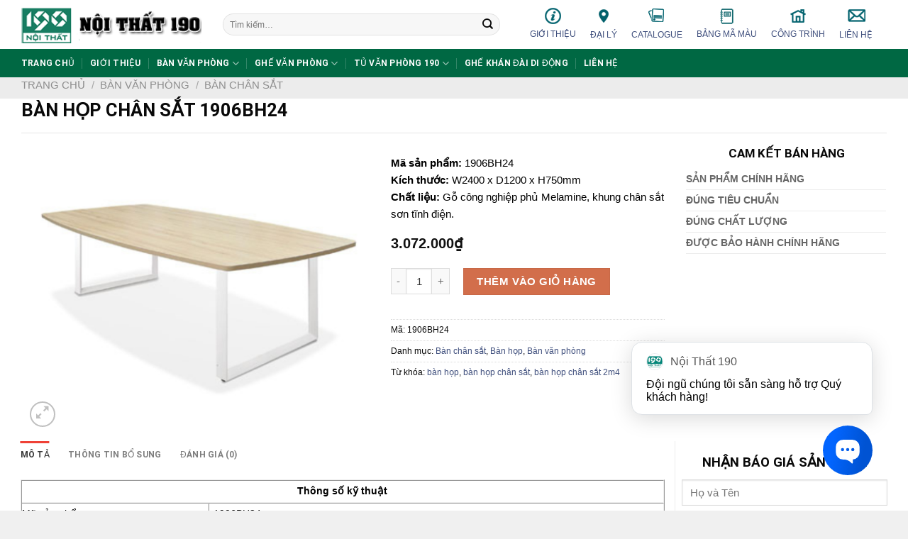

--- FILE ---
content_type: text/html; charset=UTF-8
request_url: https://noithat190.net/ban-hop-chan-sat-1906bh24.html
body_size: 28334
content:
<!DOCTYPE html>
<html lang="vi" class="loading-site no-js">
<head>
	<meta charset="UTF-8" />
	<link rel="profile" href="http://gmpg.org/xfn/11" />
	<link rel="pingback" href="https://noithat190.net/xmlrpc.php" />

	<script>(function(html){html.className = html.className.replace(/\bno-js\b/,'js')})(document.documentElement);</script>
<meta name='robots' content='index, follow, max-image-preview:large, max-snippet:-1, max-video-preview:-1' />
<meta name="viewport" content="width=device-width, initial-scale=1" />
	<!-- This site is optimized with the Yoast SEO plugin v21.4 - https://yoast.com/wordpress/plugins/seo/ -->
	<title>1906BH24 | Bàn họp chân sắt 1M8 | Bàn họp 190</title>
	<meta name="description" content="Bàn họp 1M8 1906BH24 mặt bàn gỗ MFC chống trầy xước, chống thấm nước nhẹ. Chân bàn sắt ống tam giác 60x60x82 hình chữ O, sơn tĩnh điện màu trắng." />
	<link rel="canonical" href="https://noithat190.net/ban-hop-chan-sat-1906bh24.html" />
	<meta property="og:locale" content="vi_VN" />
	<meta property="og:type" content="article" />
	<meta property="og:title" content="1906BH24 | Bàn họp chân sắt 1M8 | Bàn họp 190" />
	<meta property="og:description" content="Bàn họp 1M8 1906BH24 mặt bàn gỗ MFC chống trầy xước, chống thấm nước nhẹ. Chân bàn sắt ống tam giác 60x60x82 hình chữ O, sơn tĩnh điện màu trắng." />
	<meta property="og:url" content="https://noithat190.net/ban-hop-chan-sat-1906bh24.html" />
	<meta property="og:site_name" content="Nội Thất 190" />
	<meta property="article:modified_time" content="2025-10-15T05:43:29+00:00" />
	<meta property="og:image" content="https://noithat190.net/wp-content/uploads/2023/09/1906BH24.png" />
	<meta property="og:image:width" content="1020" />
	<meta property="og:image:height" content="850" />
	<meta property="og:image:type" content="image/png" />
	<meta name="twitter:card" content="summary_large_image" />
	<meta name="twitter:label1" content="Ước tính thời gian đọc" />
	<meta name="twitter:data1" content="1 phút" />
	<script type="application/ld+json" class="yoast-schema-graph">{"@context":"https://schema.org","@graph":[{"@type":"WebPage","@id":"https://noithat190.net/ban-hop-chan-sat-1906bh24.html","url":"https://noithat190.net/ban-hop-chan-sat-1906bh24.html","name":"1906BH24 | Bàn họp chân sắt 1M8 | Bàn họp 190","isPartOf":{"@id":"https://noithat190.net/#website"},"primaryImageOfPage":{"@id":"https://noithat190.net/ban-hop-chan-sat-1906bh24.html#primaryimage"},"image":{"@id":"https://noithat190.net/ban-hop-chan-sat-1906bh24.html#primaryimage"},"thumbnailUrl":"https://noithat190.net/wp-content/uploads/2023/09/1906BH24.png","datePublished":"2023-09-26T08:30:47+00:00","dateModified":"2025-10-15T05:43:29+00:00","description":"Bàn họp 1M8 1906BH24 mặt bàn gỗ MFC chống trầy xước, chống thấm nước nhẹ. Chân bàn sắt ống tam giác 60x60x82 hình chữ O, sơn tĩnh điện màu trắng.","breadcrumb":{"@id":"https://noithat190.net/ban-hop-chan-sat-1906bh24.html#breadcrumb"},"inLanguage":"vi","potentialAction":[{"@type":"ReadAction","target":["https://noithat190.net/ban-hop-chan-sat-1906bh24.html"]}]},{"@type":"ImageObject","inLanguage":"vi","@id":"https://noithat190.net/ban-hop-chan-sat-1906bh24.html#primaryimage","url":"https://noithat190.net/wp-content/uploads/2023/09/1906BH24.png","contentUrl":"https://noithat190.net/wp-content/uploads/2023/09/1906BH24.png","width":1020,"height":850},{"@type":"BreadcrumbList","@id":"https://noithat190.net/ban-hop-chan-sat-1906bh24.html#breadcrumb","itemListElement":[{"@type":"ListItem","position":1,"name":"Trang chủ","item":"https://noithat190.net/"},{"@type":"ListItem","position":2,"name":"Sản phẩm","item":"https://noithat190.net/shop/"},{"@type":"ListItem","position":3,"name":"Bàn họp chân sắt 1906BH24"}]},{"@type":"WebSite","@id":"https://noithat190.net/#website","url":"https://noithat190.net/","name":"Nội Thất 190","description":"","potentialAction":[{"@type":"SearchAction","target":{"@type":"EntryPoint","urlTemplate":"https://noithat190.net/?s={search_term_string}"},"query-input":"required name=search_term_string"}],"inLanguage":"vi"}]}</script>
	<!-- / Yoast SEO plugin. -->


<link rel='dns-prefetch' href='//cdn.jsdelivr.net' />
<link rel='prefetch' href='https://noithat190.net/wp-content/themes/flatsome/assets/js/flatsome.js?ver=89ac940c4841291ea8d6' />
<link rel='prefetch' href='https://noithat190.net/wp-content/themes/flatsome/assets/js/chunk.slider.js?ver=3.17.6' />
<link rel='prefetch' href='https://noithat190.net/wp-content/themes/flatsome/assets/js/chunk.popups.js?ver=3.17.6' />
<link rel='prefetch' href='https://noithat190.net/wp-content/themes/flatsome/assets/js/chunk.tooltips.js?ver=3.17.6' />
<link rel='prefetch' href='https://noithat190.net/wp-content/themes/flatsome/assets/js/woocommerce.js?ver=1a392523165907adee6a' />
<link rel="alternate" type="application/rss+xml" title="Dòng thông tin Nội Thất 190 &raquo;" href="https://noithat190.net/feed" />
<link rel="alternate" type="application/rss+xml" title="Dòng phản hồi Nội Thất 190 &raquo;" href="https://noithat190.net/comments/feed" />
<link rel="alternate" type="application/rss+xml" title="Nội Thất 190 &raquo; Bàn họp chân sắt 1906BH24 Dòng phản hồi" href="https://noithat190.net/ban-hop-chan-sat-1906bh24.html/feed" />
<script type="text/javascript">
window._wpemojiSettings = {"baseUrl":"https:\/\/s.w.org\/images\/core\/emoji\/14.0.0\/72x72\/","ext":".png","svgUrl":"https:\/\/s.w.org\/images\/core\/emoji\/14.0.0\/svg\/","svgExt":".svg","source":{"concatemoji":"https:\/\/noithat190.net\/wp-includes\/js\/wp-emoji-release.min.js?ver=6.3.3"}};
/*! This file is auto-generated */
!function(i,n){var o,s,e;function c(e){try{var t={supportTests:e,timestamp:(new Date).valueOf()};sessionStorage.setItem(o,JSON.stringify(t))}catch(e){}}function p(e,t,n){e.clearRect(0,0,e.canvas.width,e.canvas.height),e.fillText(t,0,0);var t=new Uint32Array(e.getImageData(0,0,e.canvas.width,e.canvas.height).data),r=(e.clearRect(0,0,e.canvas.width,e.canvas.height),e.fillText(n,0,0),new Uint32Array(e.getImageData(0,0,e.canvas.width,e.canvas.height).data));return t.every(function(e,t){return e===r[t]})}function u(e,t,n){switch(t){case"flag":return n(e,"\ud83c\udff3\ufe0f\u200d\u26a7\ufe0f","\ud83c\udff3\ufe0f\u200b\u26a7\ufe0f")?!1:!n(e,"\ud83c\uddfa\ud83c\uddf3","\ud83c\uddfa\u200b\ud83c\uddf3")&&!n(e,"\ud83c\udff4\udb40\udc67\udb40\udc62\udb40\udc65\udb40\udc6e\udb40\udc67\udb40\udc7f","\ud83c\udff4\u200b\udb40\udc67\u200b\udb40\udc62\u200b\udb40\udc65\u200b\udb40\udc6e\u200b\udb40\udc67\u200b\udb40\udc7f");case"emoji":return!n(e,"\ud83e\udef1\ud83c\udffb\u200d\ud83e\udef2\ud83c\udfff","\ud83e\udef1\ud83c\udffb\u200b\ud83e\udef2\ud83c\udfff")}return!1}function f(e,t,n){var r="undefined"!=typeof WorkerGlobalScope&&self instanceof WorkerGlobalScope?new OffscreenCanvas(300,150):i.createElement("canvas"),a=r.getContext("2d",{willReadFrequently:!0}),o=(a.textBaseline="top",a.font="600 32px Arial",{});return e.forEach(function(e){o[e]=t(a,e,n)}),o}function t(e){var t=i.createElement("script");t.src=e,t.defer=!0,i.head.appendChild(t)}"undefined"!=typeof Promise&&(o="wpEmojiSettingsSupports",s=["flag","emoji"],n.supports={everything:!0,everythingExceptFlag:!0},e=new Promise(function(e){i.addEventListener("DOMContentLoaded",e,{once:!0})}),new Promise(function(t){var n=function(){try{var e=JSON.parse(sessionStorage.getItem(o));if("object"==typeof e&&"number"==typeof e.timestamp&&(new Date).valueOf()<e.timestamp+604800&&"object"==typeof e.supportTests)return e.supportTests}catch(e){}return null}();if(!n){if("undefined"!=typeof Worker&&"undefined"!=typeof OffscreenCanvas&&"undefined"!=typeof URL&&URL.createObjectURL&&"undefined"!=typeof Blob)try{var e="postMessage("+f.toString()+"("+[JSON.stringify(s),u.toString(),p.toString()].join(",")+"));",r=new Blob([e],{type:"text/javascript"}),a=new Worker(URL.createObjectURL(r),{name:"wpTestEmojiSupports"});return void(a.onmessage=function(e){c(n=e.data),a.terminate(),t(n)})}catch(e){}c(n=f(s,u,p))}t(n)}).then(function(e){for(var t in e)n.supports[t]=e[t],n.supports.everything=n.supports.everything&&n.supports[t],"flag"!==t&&(n.supports.everythingExceptFlag=n.supports.everythingExceptFlag&&n.supports[t]);n.supports.everythingExceptFlag=n.supports.everythingExceptFlag&&!n.supports.flag,n.DOMReady=!1,n.readyCallback=function(){n.DOMReady=!0}}).then(function(){return e}).then(function(){var e;n.supports.everything||(n.readyCallback(),(e=n.source||{}).concatemoji?t(e.concatemoji):e.wpemoji&&e.twemoji&&(t(e.twemoji),t(e.wpemoji)))}))}((window,document),window._wpemojiSettings);
</script>
<style type="text/css">
img.wp-smiley,
img.emoji {
	display: inline !important;
	border: none !important;
	box-shadow: none !important;
	height: 1em !important;
	width: 1em !important;
	margin: 0 0.07em !important;
	vertical-align: -0.1em !important;
	background: none !important;
	padding: 0 !important;
}
</style>
	<style id='wp-block-library-inline-css' type='text/css'>
:root{--wp-admin-theme-color:#007cba;--wp-admin-theme-color--rgb:0,124,186;--wp-admin-theme-color-darker-10:#006ba1;--wp-admin-theme-color-darker-10--rgb:0,107,161;--wp-admin-theme-color-darker-20:#005a87;--wp-admin-theme-color-darker-20--rgb:0,90,135;--wp-admin-border-width-focus:2px;--wp-block-synced-color:#7a00df;--wp-block-synced-color--rgb:122,0,223}@media (min-resolution:192dpi){:root{--wp-admin-border-width-focus:1.5px}}.wp-element-button{cursor:pointer}:root{--wp--preset--font-size--normal:16px;--wp--preset--font-size--huge:42px}:root .has-very-light-gray-background-color{background-color:#eee}:root .has-very-dark-gray-background-color{background-color:#313131}:root .has-very-light-gray-color{color:#eee}:root .has-very-dark-gray-color{color:#313131}:root .has-vivid-green-cyan-to-vivid-cyan-blue-gradient-background{background:linear-gradient(135deg,#00d084,#0693e3)}:root .has-purple-crush-gradient-background{background:linear-gradient(135deg,#34e2e4,#4721fb 50%,#ab1dfe)}:root .has-hazy-dawn-gradient-background{background:linear-gradient(135deg,#faaca8,#dad0ec)}:root .has-subdued-olive-gradient-background{background:linear-gradient(135deg,#fafae1,#67a671)}:root .has-atomic-cream-gradient-background{background:linear-gradient(135deg,#fdd79a,#004a59)}:root .has-nightshade-gradient-background{background:linear-gradient(135deg,#330968,#31cdcf)}:root .has-midnight-gradient-background{background:linear-gradient(135deg,#020381,#2874fc)}.has-regular-font-size{font-size:1em}.has-larger-font-size{font-size:2.625em}.has-normal-font-size{font-size:var(--wp--preset--font-size--normal)}.has-huge-font-size{font-size:var(--wp--preset--font-size--huge)}.has-text-align-center{text-align:center}.has-text-align-left{text-align:left}.has-text-align-right{text-align:right}#end-resizable-editor-section{display:none}.aligncenter{clear:both}.items-justified-left{justify-content:flex-start}.items-justified-center{justify-content:center}.items-justified-right{justify-content:flex-end}.items-justified-space-between{justify-content:space-between}.screen-reader-text{clip:rect(1px,1px,1px,1px);word-wrap:normal!important;border:0;-webkit-clip-path:inset(50%);clip-path:inset(50%);height:1px;margin:-1px;overflow:hidden;padding:0;position:absolute;width:1px}.screen-reader-text:focus{clip:auto!important;background-color:#ddd;-webkit-clip-path:none;clip-path:none;color:#444;display:block;font-size:1em;height:auto;left:5px;line-height:normal;padding:15px 23px 14px;text-decoration:none;top:5px;width:auto;z-index:100000}html :where(.has-border-color){border-style:solid}html :where([style*=border-top-color]){border-top-style:solid}html :where([style*=border-right-color]){border-right-style:solid}html :where([style*=border-bottom-color]){border-bottom-style:solid}html :where([style*=border-left-color]){border-left-style:solid}html :where([style*=border-width]){border-style:solid}html :where([style*=border-top-width]){border-top-style:solid}html :where([style*=border-right-width]){border-right-style:solid}html :where([style*=border-bottom-width]){border-bottom-style:solid}html :where([style*=border-left-width]){border-left-style:solid}html :where(img[class*=wp-image-]){height:auto;max-width:100%}:where(figure){margin:0 0 1em}html :where(.is-position-sticky){--wp-admin--admin-bar--position-offset:var(--wp-admin--admin-bar--height,0px)}@media screen and (max-width:600px){html :where(.is-position-sticky){--wp-admin--admin-bar--position-offset:0px}}
</style>
<style id='classic-theme-styles-inline-css' type='text/css'>
/*! This file is auto-generated */
.wp-block-button__link{color:#fff;background-color:#32373c;border-radius:9999px;box-shadow:none;text-decoration:none;padding:calc(.667em + 2px) calc(1.333em + 2px);font-size:1.125em}.wp-block-file__button{background:#32373c;color:#fff;text-decoration:none}
</style>
<link rel='stylesheet' id='contact-form-7-css' href='https://noithat190.net/wp-content/plugins/contact-form-7/includes/css/styles.css?ver=5.8.2' type='text/css' media='all' />
<link rel='stylesheet' id='photoswipe-css' href='https://noithat190.net/wp-content/plugins/woocommerce/assets/css/photoswipe/photoswipe.min.css?ver=8.2.1' type='text/css' media='all' />
<link rel='stylesheet' id='photoswipe-default-skin-css' href='https://noithat190.net/wp-content/plugins/woocommerce/assets/css/photoswipe/default-skin/default-skin.min.css?ver=8.2.1' type='text/css' media='all' />
<style id='woocommerce-inline-inline-css' type='text/css'>
.woocommerce form .form-row .required { visibility: visible; }
</style>
<link rel='stylesheet' id='flatsome-main-css' href='https://noithat190.net/wp-content/themes/flatsome/assets/css/flatsome.css?ver=3.17.6' type='text/css' media='all' />
<style id='flatsome-main-inline-css' type='text/css'>
@font-face {
				font-family: "fl-icons";
				font-display: block;
				src: url(https://noithat190.net/wp-content/themes/flatsome/assets/css/icons/fl-icons.eot?v=3.17.6);
				src:
					url(https://noithat190.net/wp-content/themes/flatsome/assets/css/icons/fl-icons.eot#iefix?v=3.17.6) format("embedded-opentype"),
					url(https://noithat190.net/wp-content/themes/flatsome/assets/css/icons/fl-icons.woff2?v=3.17.6) format("woff2"),
					url(https://noithat190.net/wp-content/themes/flatsome/assets/css/icons/fl-icons.ttf?v=3.17.6) format("truetype"),
					url(https://noithat190.net/wp-content/themes/flatsome/assets/css/icons/fl-icons.woff?v=3.17.6) format("woff"),
					url(https://noithat190.net/wp-content/themes/flatsome/assets/css/icons/fl-icons.svg?v=3.17.6#fl-icons) format("svg");
			}
</style>
<link rel='stylesheet' id='flatsome-shop-css' href='https://noithat190.net/wp-content/themes/flatsome/assets/css/flatsome-shop.css?ver=3.17.6' type='text/css' media='all' />
<link rel='stylesheet' id='flatsome-style-css' href='https://noithat190.net/wp-content/themes/flatsome-child/style.css?ver=3.0' type='text/css' media='all' />
<script type='text/javascript' src='https://noithat190.net/wp-includes/js/jquery/jquery.min.js?ver=3.7.0' id='jquery-core-js'></script>
<script type='text/javascript' src='https://noithat190.net/wp-includes/js/jquery/jquery-migrate.min.js?ver=3.4.1' id='jquery-migrate-js'></script>
<link rel="https://api.w.org/" href="https://noithat190.net/wp-json/" /><link rel="alternate" type="application/json" href="https://noithat190.net/wp-json/wp/v2/product/2591" /><link rel="EditURI" type="application/rsd+xml" title="RSD" href="https://noithat190.net/xmlrpc.php?rsd" />
<meta name="generator" content="WordPress 6.3.3" />
<meta name="generator" content="WooCommerce 8.2.1" />
<link rel='shortlink' href='https://noithat190.net/?p=2591' />
<link rel="alternate" type="application/json+oembed" href="https://noithat190.net/wp-json/oembed/1.0/embed?url=https%3A%2F%2Fnoithat190.net%2Fban-hop-chan-sat-1906bh24.html" />
<link rel="alternate" type="text/xml+oembed" href="https://noithat190.net/wp-json/oembed/1.0/embed?url=https%3A%2F%2Fnoithat190.net%2Fban-hop-chan-sat-1906bh24.html&#038;format=xml" />
<meta name="google-site-verification" content="Qzj6xfDx1x58OAH517mJK3cI-0X4etknBZNGBmqiCzg" />

<!-- Google tag (gtag.js) -->
<script async src="https://www.googletagmanager.com/gtag/js?id=G-S4MMEWSM2G"></script>
<script>
  window.dataLayer = window.dataLayer || [];
  function gtag(){dataLayer.push(arguments);}
  gtag('js', new Date());

  gtag('config', 'G-S4MMEWSM2G');
</script>

	<noscript><style>.woocommerce-product-gallery{ opacity: 1 !important; }</style></noscript>
	<link rel="icon" href="https://noithat190.net/wp-content/uploads/2023/09/cropped-logonoithat190-1-32x32.png" sizes="32x32" />
<link rel="icon" href="https://noithat190.net/wp-content/uploads/2023/09/cropped-logonoithat190-1-192x192.png" sizes="192x192" />
<link rel="apple-touch-icon" href="https://noithat190.net/wp-content/uploads/2023/09/cropped-logonoithat190-1-180x180.png" />
<meta name="msapplication-TileImage" content="https://noithat190.net/wp-content/uploads/2023/09/cropped-logonoithat190-1-270x270.png" />
<style id="custom-css" type="text/css">:root {--primary-color: #ef4136;}html{background-color:#f0f0f0!important;}.container-width, .full-width .ubermenu-nav, .container, .row{max-width: 1250px}.row.row-collapse{max-width: 1220px}.row.row-small{max-width: 1242.5px}.row.row-large{max-width: 1280px}.header-main{height: 69px}#logo img{max-height: 69px}#logo{width:254px;}.header-bottom{min-height: 28px}.header-top{min-height: 25px}.transparent .header-main{height: 30px}.transparent #logo img{max-height: 30px}.has-transparent + .page-title:first-of-type,.has-transparent + #main > .page-title,.has-transparent + #main > div > .page-title,.has-transparent + #main .page-header-wrapper:first-of-type .page-title{padding-top: 80px;}.header.show-on-scroll,.stuck .header-main{height:70px!important}.stuck #logo img{max-height: 70px!important}.search-form{ width: 91%;}.header-bottom {background-color: #006843}.header-main .nav > li > a{line-height: 16px }.stuck .header-main .nav > li > a{line-height: 50px }.header-bottom-nav > li > a{line-height: 20px }@media (max-width: 549px) {.header-main{height: 65px}#logo img{max-height: 65px}}.header-top{background-color:#eaeaea!important;}/* Color */.accordion-title.active, .has-icon-bg .icon .icon-inner,.logo a, .primary.is-underline, .primary.is-link, .badge-outline .badge-inner, .nav-outline > li.active> a,.nav-outline >li.active > a, .cart-icon strong,[data-color='primary'], .is-outline.primary{color: #ef4136;}/* Color !important */[data-text-color="primary"]{color: #ef4136!important;}/* Background Color */[data-text-bg="primary"]{background-color: #ef4136;}/* Background */.scroll-to-bullets a,.featured-title, .label-new.menu-item > a:after, .nav-pagination > li > .current,.nav-pagination > li > span:hover,.nav-pagination > li > a:hover,.has-hover:hover .badge-outline .badge-inner,button[type="submit"], .button.wc-forward:not(.checkout):not(.checkout-button), .button.submit-button, .button.primary:not(.is-outline),.featured-table .title,.is-outline:hover, .has-icon:hover .icon-label,.nav-dropdown-bold .nav-column li > a:hover, .nav-dropdown.nav-dropdown-bold > li > a:hover, .nav-dropdown-bold.dark .nav-column li > a:hover, .nav-dropdown.nav-dropdown-bold.dark > li > a:hover, .header-vertical-menu__opener ,.is-outline:hover, .tagcloud a:hover,.grid-tools a, input[type='submit']:not(.is-form), .box-badge:hover .box-text, input.button.alt,.nav-box > li > a:hover,.nav-box > li.active > a,.nav-pills > li.active > a ,.current-dropdown .cart-icon strong, .cart-icon:hover strong, .nav-line-bottom > li > a:before, .nav-line-grow > li > a:before, .nav-line > li > a:before,.banner, .header-top, .slider-nav-circle .flickity-prev-next-button:hover svg, .slider-nav-circle .flickity-prev-next-button:hover .arrow, .primary.is-outline:hover, .button.primary:not(.is-outline), input[type='submit'].primary, input[type='submit'].primary, input[type='reset'].button, input[type='button'].primary, .badge-inner{background-color: #ef4136;}/* Border */.nav-vertical.nav-tabs > li.active > a,.scroll-to-bullets a.active,.nav-pagination > li > .current,.nav-pagination > li > span:hover,.nav-pagination > li > a:hover,.has-hover:hover .badge-outline .badge-inner,.accordion-title.active,.featured-table,.is-outline:hover, .tagcloud a:hover,blockquote, .has-border, .cart-icon strong:after,.cart-icon strong,.blockUI:before, .processing:before,.loading-spin, .slider-nav-circle .flickity-prev-next-button:hover svg, .slider-nav-circle .flickity-prev-next-button:hover .arrow, .primary.is-outline:hover{border-color: #ef4136}.nav-tabs > li.active > a{border-top-color: #ef4136}.widget_shopping_cart_content .blockUI.blockOverlay:before { border-left-color: #ef4136 }.woocommerce-checkout-review-order .blockUI.blockOverlay:before { border-left-color: #ef4136 }/* Fill */.slider .flickity-prev-next-button:hover svg,.slider .flickity-prev-next-button:hover .arrow{fill: #ef4136;}/* Focus */.primary:focus-visible, .submit-button:focus-visible, button[type="submit"]:focus-visible { outline-color: #ef4136!important; }body{color: #090909}h1,h2,h3,h4,h5,h6,.heading-font{color: #090909;}body{font-size: 100%;}@media screen and (max-width: 549px){body{font-size: 100%;}}body{font-family: Roboto, sans-serif;}body {font-weight: 400;font-style: normal;}.nav > li > a {font-family: Roboto, sans-serif;}.mobile-sidebar-levels-2 .nav > li > ul > li > a {font-family: Roboto, sans-serif;}.nav > li > a,.mobile-sidebar-levels-2 .nav > li > ul > li > a {font-weight: 500;font-style: normal;}h1,h2,h3,h4,h5,h6,.heading-font, .off-canvas-center .nav-sidebar.nav-vertical > li > a{font-family: Roboto, sans-serif;}h1,h2,h3,h4,h5,h6,.heading-font,.banner h1,.banner h2 {font-weight: 700;font-style: normal;}.alt-font{font-family: "Open Sans", sans-serif;}.alt-font {font-weight: 400!important;font-style: normal!important;}.header:not(.transparent) .header-bottom-nav.nav > li > a{color: #ffffff;}a{color: #333333;}a:hover{color: #090909;}.tagcloud a:hover{border-color: #090909;background-color: #090909;}.shop-page-title.featured-title .title-bg{ background-image: url(https://noithat190.net/wp-content/uploads/2023/09/1906BH24.png)!important;}@media screen and (min-width: 550px){.products .box-vertical .box-image{min-width: 0px!important;width: 0px!important;}}.absolute-footer, html{background-color: #2c2c2c}.nav-vertical-fly-out > li + li {border-top-width: 1px; border-top-style: solid;}/* Custom CSS */body {font-size: 15px;font-family: 'Arial Regular', sans-serif;;}.navigat h2 {font-size: 16px;color: #333;font-weight: 600;padding: 14px 10px;text-transform: uppercase;}.navigat div {float: right;overflow: hidden;}.navigat a {display: inline-block;vertical-align: middle;font-size: 14px;color: #288ad6;padding: 14px 10px;}.row-xsmall>.col {padding: 0 0px 0px;}.product-small.box.has-hover.box-normal.box-text-bottom {border: 1px solid #e9e9e9;padding: 1px 0px;border-right: none;}.tit-h2 {float: left;}.tit-h2 span {background: #08458d;width: 88px;line-height: 53px;display: block;float: left;position: relative;}.tit-h2 span:before {content: '';position: absolute;top: 0px;right: 0;width: 0;height: 0;border-left: 37px solid transparent;border-top: 53px solid white;}.tit-h2 span img {width: 35px;margin-left: 12px;max-height: 35px;object-fit: contain;}img {vertical-align: middle;}img {border: 0;}.tit-h2 span img {width: 35px;margin-left: 12px;max-height: 35px;object-fit: contain;}.ck0 {padding-left: 12px;padding-right: 12px;}.text {width: 70%;text-align: center;}.catlogue .item p {font-size: 30px;line-height: 30px;color: #fff;text-transform: uppercase;font-weight: bold;font-family: 'UTM\ AvoBold';}.catlogue .item span {font-size: 18px;line-height: 30px;color: #fff;}.ck1 {background: url(/wp-content/uploads/2020/02/bg-mark-1.png)no-repeat;background-size: cover !important;}.ck2 {background: url(/wp-content/uploads/2020/02/bg-mark-2.png)no-repeat;background-size: cover !important;}.ck3 {background: url(/wp-content/uploads/2020/02/bg-mark-3.png)no-repeat;background-size: cover !important;}.ck4 {background: url(/wp-content/uploads/2020/02/bg-mark-4.png)no-repeat;background-size: cover !important;}.col {padding: 0 15px 0px;}.top-header .md-header {width: 50%;float: right;padding: 9px 0;}.md-header ul {list-style: none;padding: 0;margin: 0;overflow: hidden;display: table;width: 100%;}.md-header ul li {font-size: 12px;line-height: 22px;text-transform: uppercase;position: relative;display: table-cell;text-align: center;/* font-weight: 600; */padding-right: 20px;}a {text-decoration: none;color: #3f4f7d;}.md-header ul li span {display: block;text-align: center;margin-bottom: 2px;}.slider-bottom {background: #fff;overflow: hidden;}.slider-bottom .item {width: 25%;float: left;border-right: 1px solid #e5e5e5;margin: 12px 0;padding: 0 32px;}.slider-bottom .item h3 {font-size: 14px;line-height: 20px;display: block;text-align: center;margin: 0;max-height: 40px;overflow: hidden;}.label-new.menu-item > a:after{content:"New";}.label-hot.menu-item > a:after{content:"Hot";}.label-sale.menu-item > a:after{content:"Sale";}.label-popular.menu-item > a:after{content:"Popular";}</style><style id="kirki-inline-styles">/* cyrillic-ext */
@font-face {
  font-family: 'Roboto';
  font-style: normal;
  font-weight: 400;
  font-stretch: normal;
  font-display: swap;
  src: url(https://noithat190.net/wp-content/fonts/roboto/font) format('woff');
  unicode-range: U+0460-052F, U+1C80-1C8A, U+20B4, U+2DE0-2DFF, U+A640-A69F, U+FE2E-FE2F;
}
/* cyrillic */
@font-face {
  font-family: 'Roboto';
  font-style: normal;
  font-weight: 400;
  font-stretch: normal;
  font-display: swap;
  src: url(https://noithat190.net/wp-content/fonts/roboto/font) format('woff');
  unicode-range: U+0301, U+0400-045F, U+0490-0491, U+04B0-04B1, U+2116;
}
/* greek-ext */
@font-face {
  font-family: 'Roboto';
  font-style: normal;
  font-weight: 400;
  font-stretch: normal;
  font-display: swap;
  src: url(https://noithat190.net/wp-content/fonts/roboto/font) format('woff');
  unicode-range: U+1F00-1FFF;
}
/* greek */
@font-face {
  font-family: 'Roboto';
  font-style: normal;
  font-weight: 400;
  font-stretch: normal;
  font-display: swap;
  src: url(https://noithat190.net/wp-content/fonts/roboto/font) format('woff');
  unicode-range: U+0370-0377, U+037A-037F, U+0384-038A, U+038C, U+038E-03A1, U+03A3-03FF;
}
/* math */
@font-face {
  font-family: 'Roboto';
  font-style: normal;
  font-weight: 400;
  font-stretch: normal;
  font-display: swap;
  src: url(https://noithat190.net/wp-content/fonts/roboto/font) format('woff');
  unicode-range: U+0302-0303, U+0305, U+0307-0308, U+0310, U+0312, U+0315, U+031A, U+0326-0327, U+032C, U+032F-0330, U+0332-0333, U+0338, U+033A, U+0346, U+034D, U+0391-03A1, U+03A3-03A9, U+03B1-03C9, U+03D1, U+03D5-03D6, U+03F0-03F1, U+03F4-03F5, U+2016-2017, U+2034-2038, U+203C, U+2040, U+2043, U+2047, U+2050, U+2057, U+205F, U+2070-2071, U+2074-208E, U+2090-209C, U+20D0-20DC, U+20E1, U+20E5-20EF, U+2100-2112, U+2114-2115, U+2117-2121, U+2123-214F, U+2190, U+2192, U+2194-21AE, U+21B0-21E5, U+21F1-21F2, U+21F4-2211, U+2213-2214, U+2216-22FF, U+2308-230B, U+2310, U+2319, U+231C-2321, U+2336-237A, U+237C, U+2395, U+239B-23B7, U+23D0, U+23DC-23E1, U+2474-2475, U+25AF, U+25B3, U+25B7, U+25BD, U+25C1, U+25CA, U+25CC, U+25FB, U+266D-266F, U+27C0-27FF, U+2900-2AFF, U+2B0E-2B11, U+2B30-2B4C, U+2BFE, U+3030, U+FF5B, U+FF5D, U+1D400-1D7FF, U+1EE00-1EEFF;
}
/* symbols */
@font-face {
  font-family: 'Roboto';
  font-style: normal;
  font-weight: 400;
  font-stretch: normal;
  font-display: swap;
  src: url(https://noithat190.net/wp-content/fonts/roboto/font) format('woff');
  unicode-range: U+0001-000C, U+000E-001F, U+007F-009F, U+20DD-20E0, U+20E2-20E4, U+2150-218F, U+2190, U+2192, U+2194-2199, U+21AF, U+21E6-21F0, U+21F3, U+2218-2219, U+2299, U+22C4-22C6, U+2300-243F, U+2440-244A, U+2460-24FF, U+25A0-27BF, U+2800-28FF, U+2921-2922, U+2981, U+29BF, U+29EB, U+2B00-2BFF, U+4DC0-4DFF, U+FFF9-FFFB, U+10140-1018E, U+10190-1019C, U+101A0, U+101D0-101FD, U+102E0-102FB, U+10E60-10E7E, U+1D2C0-1D2D3, U+1D2E0-1D37F, U+1F000-1F0FF, U+1F100-1F1AD, U+1F1E6-1F1FF, U+1F30D-1F30F, U+1F315, U+1F31C, U+1F31E, U+1F320-1F32C, U+1F336, U+1F378, U+1F37D, U+1F382, U+1F393-1F39F, U+1F3A7-1F3A8, U+1F3AC-1F3AF, U+1F3C2, U+1F3C4-1F3C6, U+1F3CA-1F3CE, U+1F3D4-1F3E0, U+1F3ED, U+1F3F1-1F3F3, U+1F3F5-1F3F7, U+1F408, U+1F415, U+1F41F, U+1F426, U+1F43F, U+1F441-1F442, U+1F444, U+1F446-1F449, U+1F44C-1F44E, U+1F453, U+1F46A, U+1F47D, U+1F4A3, U+1F4B0, U+1F4B3, U+1F4B9, U+1F4BB, U+1F4BF, U+1F4C8-1F4CB, U+1F4D6, U+1F4DA, U+1F4DF, U+1F4E3-1F4E6, U+1F4EA-1F4ED, U+1F4F7, U+1F4F9-1F4FB, U+1F4FD-1F4FE, U+1F503, U+1F507-1F50B, U+1F50D, U+1F512-1F513, U+1F53E-1F54A, U+1F54F-1F5FA, U+1F610, U+1F650-1F67F, U+1F687, U+1F68D, U+1F691, U+1F694, U+1F698, U+1F6AD, U+1F6B2, U+1F6B9-1F6BA, U+1F6BC, U+1F6C6-1F6CF, U+1F6D3-1F6D7, U+1F6E0-1F6EA, U+1F6F0-1F6F3, U+1F6F7-1F6FC, U+1F700-1F7FF, U+1F800-1F80B, U+1F810-1F847, U+1F850-1F859, U+1F860-1F887, U+1F890-1F8AD, U+1F8B0-1F8BB, U+1F8C0-1F8C1, U+1F900-1F90B, U+1F93B, U+1F946, U+1F984, U+1F996, U+1F9E9, U+1FA00-1FA6F, U+1FA70-1FA7C, U+1FA80-1FA89, U+1FA8F-1FAC6, U+1FACE-1FADC, U+1FADF-1FAE9, U+1FAF0-1FAF8, U+1FB00-1FBFF;
}
/* vietnamese */
@font-face {
  font-family: 'Roboto';
  font-style: normal;
  font-weight: 400;
  font-stretch: normal;
  font-display: swap;
  src: url(https://noithat190.net/wp-content/fonts/roboto/font) format('woff');
  unicode-range: U+0102-0103, U+0110-0111, U+0128-0129, U+0168-0169, U+01A0-01A1, U+01AF-01B0, U+0300-0301, U+0303-0304, U+0308-0309, U+0323, U+0329, U+1EA0-1EF9, U+20AB;
}
/* latin-ext */
@font-face {
  font-family: 'Roboto';
  font-style: normal;
  font-weight: 400;
  font-stretch: normal;
  font-display: swap;
  src: url(https://noithat190.net/wp-content/fonts/roboto/font) format('woff');
  unicode-range: U+0100-02BA, U+02BD-02C5, U+02C7-02CC, U+02CE-02D7, U+02DD-02FF, U+0304, U+0308, U+0329, U+1D00-1DBF, U+1E00-1E9F, U+1EF2-1EFF, U+2020, U+20A0-20AB, U+20AD-20C0, U+2113, U+2C60-2C7F, U+A720-A7FF;
}
/* latin */
@font-face {
  font-family: 'Roboto';
  font-style: normal;
  font-weight: 400;
  font-stretch: normal;
  font-display: swap;
  src: url(https://noithat190.net/wp-content/fonts/roboto/font) format('woff');
  unicode-range: U+0000-00FF, U+0131, U+0152-0153, U+02BB-02BC, U+02C6, U+02DA, U+02DC, U+0304, U+0308, U+0329, U+2000-206F, U+20AC, U+2122, U+2191, U+2193, U+2212, U+2215, U+FEFF, U+FFFD;
}
/* cyrillic-ext */
@font-face {
  font-family: 'Roboto';
  font-style: normal;
  font-weight: 500;
  font-stretch: normal;
  font-display: swap;
  src: url(https://noithat190.net/wp-content/fonts/roboto/font) format('woff');
  unicode-range: U+0460-052F, U+1C80-1C8A, U+20B4, U+2DE0-2DFF, U+A640-A69F, U+FE2E-FE2F;
}
/* cyrillic */
@font-face {
  font-family: 'Roboto';
  font-style: normal;
  font-weight: 500;
  font-stretch: normal;
  font-display: swap;
  src: url(https://noithat190.net/wp-content/fonts/roboto/font) format('woff');
  unicode-range: U+0301, U+0400-045F, U+0490-0491, U+04B0-04B1, U+2116;
}
/* greek-ext */
@font-face {
  font-family: 'Roboto';
  font-style: normal;
  font-weight: 500;
  font-stretch: normal;
  font-display: swap;
  src: url(https://noithat190.net/wp-content/fonts/roboto/font) format('woff');
  unicode-range: U+1F00-1FFF;
}
/* greek */
@font-face {
  font-family: 'Roboto';
  font-style: normal;
  font-weight: 500;
  font-stretch: normal;
  font-display: swap;
  src: url(https://noithat190.net/wp-content/fonts/roboto/font) format('woff');
  unicode-range: U+0370-0377, U+037A-037F, U+0384-038A, U+038C, U+038E-03A1, U+03A3-03FF;
}
/* math */
@font-face {
  font-family: 'Roboto';
  font-style: normal;
  font-weight: 500;
  font-stretch: normal;
  font-display: swap;
  src: url(https://noithat190.net/wp-content/fonts/roboto/font) format('woff');
  unicode-range: U+0302-0303, U+0305, U+0307-0308, U+0310, U+0312, U+0315, U+031A, U+0326-0327, U+032C, U+032F-0330, U+0332-0333, U+0338, U+033A, U+0346, U+034D, U+0391-03A1, U+03A3-03A9, U+03B1-03C9, U+03D1, U+03D5-03D6, U+03F0-03F1, U+03F4-03F5, U+2016-2017, U+2034-2038, U+203C, U+2040, U+2043, U+2047, U+2050, U+2057, U+205F, U+2070-2071, U+2074-208E, U+2090-209C, U+20D0-20DC, U+20E1, U+20E5-20EF, U+2100-2112, U+2114-2115, U+2117-2121, U+2123-214F, U+2190, U+2192, U+2194-21AE, U+21B0-21E5, U+21F1-21F2, U+21F4-2211, U+2213-2214, U+2216-22FF, U+2308-230B, U+2310, U+2319, U+231C-2321, U+2336-237A, U+237C, U+2395, U+239B-23B7, U+23D0, U+23DC-23E1, U+2474-2475, U+25AF, U+25B3, U+25B7, U+25BD, U+25C1, U+25CA, U+25CC, U+25FB, U+266D-266F, U+27C0-27FF, U+2900-2AFF, U+2B0E-2B11, U+2B30-2B4C, U+2BFE, U+3030, U+FF5B, U+FF5D, U+1D400-1D7FF, U+1EE00-1EEFF;
}
/* symbols */
@font-face {
  font-family: 'Roboto';
  font-style: normal;
  font-weight: 500;
  font-stretch: normal;
  font-display: swap;
  src: url(https://noithat190.net/wp-content/fonts/roboto/font) format('woff');
  unicode-range: U+0001-000C, U+000E-001F, U+007F-009F, U+20DD-20E0, U+20E2-20E4, U+2150-218F, U+2190, U+2192, U+2194-2199, U+21AF, U+21E6-21F0, U+21F3, U+2218-2219, U+2299, U+22C4-22C6, U+2300-243F, U+2440-244A, U+2460-24FF, U+25A0-27BF, U+2800-28FF, U+2921-2922, U+2981, U+29BF, U+29EB, U+2B00-2BFF, U+4DC0-4DFF, U+FFF9-FFFB, U+10140-1018E, U+10190-1019C, U+101A0, U+101D0-101FD, U+102E0-102FB, U+10E60-10E7E, U+1D2C0-1D2D3, U+1D2E0-1D37F, U+1F000-1F0FF, U+1F100-1F1AD, U+1F1E6-1F1FF, U+1F30D-1F30F, U+1F315, U+1F31C, U+1F31E, U+1F320-1F32C, U+1F336, U+1F378, U+1F37D, U+1F382, U+1F393-1F39F, U+1F3A7-1F3A8, U+1F3AC-1F3AF, U+1F3C2, U+1F3C4-1F3C6, U+1F3CA-1F3CE, U+1F3D4-1F3E0, U+1F3ED, U+1F3F1-1F3F3, U+1F3F5-1F3F7, U+1F408, U+1F415, U+1F41F, U+1F426, U+1F43F, U+1F441-1F442, U+1F444, U+1F446-1F449, U+1F44C-1F44E, U+1F453, U+1F46A, U+1F47D, U+1F4A3, U+1F4B0, U+1F4B3, U+1F4B9, U+1F4BB, U+1F4BF, U+1F4C8-1F4CB, U+1F4D6, U+1F4DA, U+1F4DF, U+1F4E3-1F4E6, U+1F4EA-1F4ED, U+1F4F7, U+1F4F9-1F4FB, U+1F4FD-1F4FE, U+1F503, U+1F507-1F50B, U+1F50D, U+1F512-1F513, U+1F53E-1F54A, U+1F54F-1F5FA, U+1F610, U+1F650-1F67F, U+1F687, U+1F68D, U+1F691, U+1F694, U+1F698, U+1F6AD, U+1F6B2, U+1F6B9-1F6BA, U+1F6BC, U+1F6C6-1F6CF, U+1F6D3-1F6D7, U+1F6E0-1F6EA, U+1F6F0-1F6F3, U+1F6F7-1F6FC, U+1F700-1F7FF, U+1F800-1F80B, U+1F810-1F847, U+1F850-1F859, U+1F860-1F887, U+1F890-1F8AD, U+1F8B0-1F8BB, U+1F8C0-1F8C1, U+1F900-1F90B, U+1F93B, U+1F946, U+1F984, U+1F996, U+1F9E9, U+1FA00-1FA6F, U+1FA70-1FA7C, U+1FA80-1FA89, U+1FA8F-1FAC6, U+1FACE-1FADC, U+1FADF-1FAE9, U+1FAF0-1FAF8, U+1FB00-1FBFF;
}
/* vietnamese */
@font-face {
  font-family: 'Roboto';
  font-style: normal;
  font-weight: 500;
  font-stretch: normal;
  font-display: swap;
  src: url(https://noithat190.net/wp-content/fonts/roboto/font) format('woff');
  unicode-range: U+0102-0103, U+0110-0111, U+0128-0129, U+0168-0169, U+01A0-01A1, U+01AF-01B0, U+0300-0301, U+0303-0304, U+0308-0309, U+0323, U+0329, U+1EA0-1EF9, U+20AB;
}
/* latin-ext */
@font-face {
  font-family: 'Roboto';
  font-style: normal;
  font-weight: 500;
  font-stretch: normal;
  font-display: swap;
  src: url(https://noithat190.net/wp-content/fonts/roboto/font) format('woff');
  unicode-range: U+0100-02BA, U+02BD-02C5, U+02C7-02CC, U+02CE-02D7, U+02DD-02FF, U+0304, U+0308, U+0329, U+1D00-1DBF, U+1E00-1E9F, U+1EF2-1EFF, U+2020, U+20A0-20AB, U+20AD-20C0, U+2113, U+2C60-2C7F, U+A720-A7FF;
}
/* latin */
@font-face {
  font-family: 'Roboto';
  font-style: normal;
  font-weight: 500;
  font-stretch: normal;
  font-display: swap;
  src: url(https://noithat190.net/wp-content/fonts/roboto/font) format('woff');
  unicode-range: U+0000-00FF, U+0131, U+0152-0153, U+02BB-02BC, U+02C6, U+02DA, U+02DC, U+0304, U+0308, U+0329, U+2000-206F, U+20AC, U+2122, U+2191, U+2193, U+2212, U+2215, U+FEFF, U+FFFD;
}
/* cyrillic-ext */
@font-face {
  font-family: 'Roboto';
  font-style: normal;
  font-weight: 700;
  font-stretch: normal;
  font-display: swap;
  src: url(https://noithat190.net/wp-content/fonts/roboto/font) format('woff');
  unicode-range: U+0460-052F, U+1C80-1C8A, U+20B4, U+2DE0-2DFF, U+A640-A69F, U+FE2E-FE2F;
}
/* cyrillic */
@font-face {
  font-family: 'Roboto';
  font-style: normal;
  font-weight: 700;
  font-stretch: normal;
  font-display: swap;
  src: url(https://noithat190.net/wp-content/fonts/roboto/font) format('woff');
  unicode-range: U+0301, U+0400-045F, U+0490-0491, U+04B0-04B1, U+2116;
}
/* greek-ext */
@font-face {
  font-family: 'Roboto';
  font-style: normal;
  font-weight: 700;
  font-stretch: normal;
  font-display: swap;
  src: url(https://noithat190.net/wp-content/fonts/roboto/font) format('woff');
  unicode-range: U+1F00-1FFF;
}
/* greek */
@font-face {
  font-family: 'Roboto';
  font-style: normal;
  font-weight: 700;
  font-stretch: normal;
  font-display: swap;
  src: url(https://noithat190.net/wp-content/fonts/roboto/font) format('woff');
  unicode-range: U+0370-0377, U+037A-037F, U+0384-038A, U+038C, U+038E-03A1, U+03A3-03FF;
}
/* math */
@font-face {
  font-family: 'Roboto';
  font-style: normal;
  font-weight: 700;
  font-stretch: normal;
  font-display: swap;
  src: url(https://noithat190.net/wp-content/fonts/roboto/font) format('woff');
  unicode-range: U+0302-0303, U+0305, U+0307-0308, U+0310, U+0312, U+0315, U+031A, U+0326-0327, U+032C, U+032F-0330, U+0332-0333, U+0338, U+033A, U+0346, U+034D, U+0391-03A1, U+03A3-03A9, U+03B1-03C9, U+03D1, U+03D5-03D6, U+03F0-03F1, U+03F4-03F5, U+2016-2017, U+2034-2038, U+203C, U+2040, U+2043, U+2047, U+2050, U+2057, U+205F, U+2070-2071, U+2074-208E, U+2090-209C, U+20D0-20DC, U+20E1, U+20E5-20EF, U+2100-2112, U+2114-2115, U+2117-2121, U+2123-214F, U+2190, U+2192, U+2194-21AE, U+21B0-21E5, U+21F1-21F2, U+21F4-2211, U+2213-2214, U+2216-22FF, U+2308-230B, U+2310, U+2319, U+231C-2321, U+2336-237A, U+237C, U+2395, U+239B-23B7, U+23D0, U+23DC-23E1, U+2474-2475, U+25AF, U+25B3, U+25B7, U+25BD, U+25C1, U+25CA, U+25CC, U+25FB, U+266D-266F, U+27C0-27FF, U+2900-2AFF, U+2B0E-2B11, U+2B30-2B4C, U+2BFE, U+3030, U+FF5B, U+FF5D, U+1D400-1D7FF, U+1EE00-1EEFF;
}
/* symbols */
@font-face {
  font-family: 'Roboto';
  font-style: normal;
  font-weight: 700;
  font-stretch: normal;
  font-display: swap;
  src: url(https://noithat190.net/wp-content/fonts/roboto/font) format('woff');
  unicode-range: U+0001-000C, U+000E-001F, U+007F-009F, U+20DD-20E0, U+20E2-20E4, U+2150-218F, U+2190, U+2192, U+2194-2199, U+21AF, U+21E6-21F0, U+21F3, U+2218-2219, U+2299, U+22C4-22C6, U+2300-243F, U+2440-244A, U+2460-24FF, U+25A0-27BF, U+2800-28FF, U+2921-2922, U+2981, U+29BF, U+29EB, U+2B00-2BFF, U+4DC0-4DFF, U+FFF9-FFFB, U+10140-1018E, U+10190-1019C, U+101A0, U+101D0-101FD, U+102E0-102FB, U+10E60-10E7E, U+1D2C0-1D2D3, U+1D2E0-1D37F, U+1F000-1F0FF, U+1F100-1F1AD, U+1F1E6-1F1FF, U+1F30D-1F30F, U+1F315, U+1F31C, U+1F31E, U+1F320-1F32C, U+1F336, U+1F378, U+1F37D, U+1F382, U+1F393-1F39F, U+1F3A7-1F3A8, U+1F3AC-1F3AF, U+1F3C2, U+1F3C4-1F3C6, U+1F3CA-1F3CE, U+1F3D4-1F3E0, U+1F3ED, U+1F3F1-1F3F3, U+1F3F5-1F3F7, U+1F408, U+1F415, U+1F41F, U+1F426, U+1F43F, U+1F441-1F442, U+1F444, U+1F446-1F449, U+1F44C-1F44E, U+1F453, U+1F46A, U+1F47D, U+1F4A3, U+1F4B0, U+1F4B3, U+1F4B9, U+1F4BB, U+1F4BF, U+1F4C8-1F4CB, U+1F4D6, U+1F4DA, U+1F4DF, U+1F4E3-1F4E6, U+1F4EA-1F4ED, U+1F4F7, U+1F4F9-1F4FB, U+1F4FD-1F4FE, U+1F503, U+1F507-1F50B, U+1F50D, U+1F512-1F513, U+1F53E-1F54A, U+1F54F-1F5FA, U+1F610, U+1F650-1F67F, U+1F687, U+1F68D, U+1F691, U+1F694, U+1F698, U+1F6AD, U+1F6B2, U+1F6B9-1F6BA, U+1F6BC, U+1F6C6-1F6CF, U+1F6D3-1F6D7, U+1F6E0-1F6EA, U+1F6F0-1F6F3, U+1F6F7-1F6FC, U+1F700-1F7FF, U+1F800-1F80B, U+1F810-1F847, U+1F850-1F859, U+1F860-1F887, U+1F890-1F8AD, U+1F8B0-1F8BB, U+1F8C0-1F8C1, U+1F900-1F90B, U+1F93B, U+1F946, U+1F984, U+1F996, U+1F9E9, U+1FA00-1FA6F, U+1FA70-1FA7C, U+1FA80-1FA89, U+1FA8F-1FAC6, U+1FACE-1FADC, U+1FADF-1FAE9, U+1FAF0-1FAF8, U+1FB00-1FBFF;
}
/* vietnamese */
@font-face {
  font-family: 'Roboto';
  font-style: normal;
  font-weight: 700;
  font-stretch: normal;
  font-display: swap;
  src: url(https://noithat190.net/wp-content/fonts/roboto/font) format('woff');
  unicode-range: U+0102-0103, U+0110-0111, U+0128-0129, U+0168-0169, U+01A0-01A1, U+01AF-01B0, U+0300-0301, U+0303-0304, U+0308-0309, U+0323, U+0329, U+1EA0-1EF9, U+20AB;
}
/* latin-ext */
@font-face {
  font-family: 'Roboto';
  font-style: normal;
  font-weight: 700;
  font-stretch: normal;
  font-display: swap;
  src: url(https://noithat190.net/wp-content/fonts/roboto/font) format('woff');
  unicode-range: U+0100-02BA, U+02BD-02C5, U+02C7-02CC, U+02CE-02D7, U+02DD-02FF, U+0304, U+0308, U+0329, U+1D00-1DBF, U+1E00-1E9F, U+1EF2-1EFF, U+2020, U+20A0-20AB, U+20AD-20C0, U+2113, U+2C60-2C7F, U+A720-A7FF;
}
/* latin */
@font-face {
  font-family: 'Roboto';
  font-style: normal;
  font-weight: 700;
  font-stretch: normal;
  font-display: swap;
  src: url(https://noithat190.net/wp-content/fonts/roboto/font) format('woff');
  unicode-range: U+0000-00FF, U+0131, U+0152-0153, U+02BB-02BC, U+02C6, U+02DA, U+02DC, U+0304, U+0308, U+0329, U+2000-206F, U+20AC, U+2122, U+2191, U+2193, U+2212, U+2215, U+FEFF, U+FFFD;
}/* cyrillic-ext */
@font-face {
  font-family: 'Open Sans';
  font-style: normal;
  font-weight: 400;
  font-stretch: normal;
  font-display: swap;
  src: url(https://noithat190.net/wp-content/fonts/open-sans/font) format('woff');
  unicode-range: U+0460-052F, U+1C80-1C8A, U+20B4, U+2DE0-2DFF, U+A640-A69F, U+FE2E-FE2F;
}
/* cyrillic */
@font-face {
  font-family: 'Open Sans';
  font-style: normal;
  font-weight: 400;
  font-stretch: normal;
  font-display: swap;
  src: url(https://noithat190.net/wp-content/fonts/open-sans/font) format('woff');
  unicode-range: U+0301, U+0400-045F, U+0490-0491, U+04B0-04B1, U+2116;
}
/* greek-ext */
@font-face {
  font-family: 'Open Sans';
  font-style: normal;
  font-weight: 400;
  font-stretch: normal;
  font-display: swap;
  src: url(https://noithat190.net/wp-content/fonts/open-sans/font) format('woff');
  unicode-range: U+1F00-1FFF;
}
/* greek */
@font-face {
  font-family: 'Open Sans';
  font-style: normal;
  font-weight: 400;
  font-stretch: normal;
  font-display: swap;
  src: url(https://noithat190.net/wp-content/fonts/open-sans/font) format('woff');
  unicode-range: U+0370-0377, U+037A-037F, U+0384-038A, U+038C, U+038E-03A1, U+03A3-03FF;
}
/* hebrew */
@font-face {
  font-family: 'Open Sans';
  font-style: normal;
  font-weight: 400;
  font-stretch: normal;
  font-display: swap;
  src: url(https://noithat190.net/wp-content/fonts/open-sans/font) format('woff');
  unicode-range: U+0307-0308, U+0590-05FF, U+200C-2010, U+20AA, U+25CC, U+FB1D-FB4F;
}
/* math */
@font-face {
  font-family: 'Open Sans';
  font-style: normal;
  font-weight: 400;
  font-stretch: normal;
  font-display: swap;
  src: url(https://noithat190.net/wp-content/fonts/open-sans/font) format('woff');
  unicode-range: U+0302-0303, U+0305, U+0307-0308, U+0310, U+0312, U+0315, U+031A, U+0326-0327, U+032C, U+032F-0330, U+0332-0333, U+0338, U+033A, U+0346, U+034D, U+0391-03A1, U+03A3-03A9, U+03B1-03C9, U+03D1, U+03D5-03D6, U+03F0-03F1, U+03F4-03F5, U+2016-2017, U+2034-2038, U+203C, U+2040, U+2043, U+2047, U+2050, U+2057, U+205F, U+2070-2071, U+2074-208E, U+2090-209C, U+20D0-20DC, U+20E1, U+20E5-20EF, U+2100-2112, U+2114-2115, U+2117-2121, U+2123-214F, U+2190, U+2192, U+2194-21AE, U+21B0-21E5, U+21F1-21F2, U+21F4-2211, U+2213-2214, U+2216-22FF, U+2308-230B, U+2310, U+2319, U+231C-2321, U+2336-237A, U+237C, U+2395, U+239B-23B7, U+23D0, U+23DC-23E1, U+2474-2475, U+25AF, U+25B3, U+25B7, U+25BD, U+25C1, U+25CA, U+25CC, U+25FB, U+266D-266F, U+27C0-27FF, U+2900-2AFF, U+2B0E-2B11, U+2B30-2B4C, U+2BFE, U+3030, U+FF5B, U+FF5D, U+1D400-1D7FF, U+1EE00-1EEFF;
}
/* symbols */
@font-face {
  font-family: 'Open Sans';
  font-style: normal;
  font-weight: 400;
  font-stretch: normal;
  font-display: swap;
  src: url(https://noithat190.net/wp-content/fonts/open-sans/font) format('woff');
  unicode-range: U+0001-000C, U+000E-001F, U+007F-009F, U+20DD-20E0, U+20E2-20E4, U+2150-218F, U+2190, U+2192, U+2194-2199, U+21AF, U+21E6-21F0, U+21F3, U+2218-2219, U+2299, U+22C4-22C6, U+2300-243F, U+2440-244A, U+2460-24FF, U+25A0-27BF, U+2800-28FF, U+2921-2922, U+2981, U+29BF, U+29EB, U+2B00-2BFF, U+4DC0-4DFF, U+FFF9-FFFB, U+10140-1018E, U+10190-1019C, U+101A0, U+101D0-101FD, U+102E0-102FB, U+10E60-10E7E, U+1D2C0-1D2D3, U+1D2E0-1D37F, U+1F000-1F0FF, U+1F100-1F1AD, U+1F1E6-1F1FF, U+1F30D-1F30F, U+1F315, U+1F31C, U+1F31E, U+1F320-1F32C, U+1F336, U+1F378, U+1F37D, U+1F382, U+1F393-1F39F, U+1F3A7-1F3A8, U+1F3AC-1F3AF, U+1F3C2, U+1F3C4-1F3C6, U+1F3CA-1F3CE, U+1F3D4-1F3E0, U+1F3ED, U+1F3F1-1F3F3, U+1F3F5-1F3F7, U+1F408, U+1F415, U+1F41F, U+1F426, U+1F43F, U+1F441-1F442, U+1F444, U+1F446-1F449, U+1F44C-1F44E, U+1F453, U+1F46A, U+1F47D, U+1F4A3, U+1F4B0, U+1F4B3, U+1F4B9, U+1F4BB, U+1F4BF, U+1F4C8-1F4CB, U+1F4D6, U+1F4DA, U+1F4DF, U+1F4E3-1F4E6, U+1F4EA-1F4ED, U+1F4F7, U+1F4F9-1F4FB, U+1F4FD-1F4FE, U+1F503, U+1F507-1F50B, U+1F50D, U+1F512-1F513, U+1F53E-1F54A, U+1F54F-1F5FA, U+1F610, U+1F650-1F67F, U+1F687, U+1F68D, U+1F691, U+1F694, U+1F698, U+1F6AD, U+1F6B2, U+1F6B9-1F6BA, U+1F6BC, U+1F6C6-1F6CF, U+1F6D3-1F6D7, U+1F6E0-1F6EA, U+1F6F0-1F6F3, U+1F6F7-1F6FC, U+1F700-1F7FF, U+1F800-1F80B, U+1F810-1F847, U+1F850-1F859, U+1F860-1F887, U+1F890-1F8AD, U+1F8B0-1F8BB, U+1F8C0-1F8C1, U+1F900-1F90B, U+1F93B, U+1F946, U+1F984, U+1F996, U+1F9E9, U+1FA00-1FA6F, U+1FA70-1FA7C, U+1FA80-1FA89, U+1FA8F-1FAC6, U+1FACE-1FADC, U+1FADF-1FAE9, U+1FAF0-1FAF8, U+1FB00-1FBFF;
}
/* vietnamese */
@font-face {
  font-family: 'Open Sans';
  font-style: normal;
  font-weight: 400;
  font-stretch: normal;
  font-display: swap;
  src: url(https://noithat190.net/wp-content/fonts/open-sans/font) format('woff');
  unicode-range: U+0102-0103, U+0110-0111, U+0128-0129, U+0168-0169, U+01A0-01A1, U+01AF-01B0, U+0300-0301, U+0303-0304, U+0308-0309, U+0323, U+0329, U+1EA0-1EF9, U+20AB;
}
/* latin-ext */
@font-face {
  font-family: 'Open Sans';
  font-style: normal;
  font-weight: 400;
  font-stretch: normal;
  font-display: swap;
  src: url(https://noithat190.net/wp-content/fonts/open-sans/font) format('woff');
  unicode-range: U+0100-02BA, U+02BD-02C5, U+02C7-02CC, U+02CE-02D7, U+02DD-02FF, U+0304, U+0308, U+0329, U+1D00-1DBF, U+1E00-1E9F, U+1EF2-1EFF, U+2020, U+20A0-20AB, U+20AD-20C0, U+2113, U+2C60-2C7F, U+A720-A7FF;
}
/* latin */
@font-face {
  font-family: 'Open Sans';
  font-style: normal;
  font-weight: 400;
  font-stretch: normal;
  font-display: swap;
  src: url(https://noithat190.net/wp-content/fonts/open-sans/font) format('woff');
  unicode-range: U+0000-00FF, U+0131, U+0152-0153, U+02BB-02BC, U+02C6, U+02DA, U+02DC, U+0304, U+0308, U+0329, U+2000-206F, U+20AC, U+2122, U+2191, U+2193, U+2212, U+2215, U+FEFF, U+FFFD;
}</style></head>

<body class="product-template-default single single-product postid-2591 theme-flatsome woocommerce woocommerce-page woocommerce-no-js lightbox nav-dropdown-has-arrow nav-dropdown-has-shadow nav-dropdown-has-border">


<a class="skip-link screen-reader-text" href="#main">Skip to content</a>

<div id="wrapper">

	
	<header id="header" class="header ">
		<div class="header-wrapper">
			<div id="masthead" class="header-main hide-for-sticky">
      <div class="header-inner flex-row container logo-left medium-logo-center" role="navigation">

          <!-- Logo -->
          <div id="logo" class="flex-col logo">
            
<!-- Header logo -->
<a href="https://noithat190.net/" title="Nội Thất 190" rel="home">
		<img width="304" height="75" src="https://noithat190.net/wp-content/uploads/2023/09/logonoithat190-1.png" class="header_logo header-logo" alt="Nội Thất 190"/><img  width="304" height="75" src="https://noithat190.net/wp-content/uploads/2023/09/logonoithat190-1.png" class="header-logo-dark" alt="Nội Thất 190"/></a>
          </div>

          <!-- Mobile Left Elements -->
          <div class="flex-col show-for-medium flex-left">
            <ul class="mobile-nav nav nav-left ">
              <li class="nav-icon has-icon">
  		<a href="#" data-open="#main-menu" data-pos="left" data-bg="main-menu-overlay" data-color="" class="is-small" aria-label="Menu" aria-controls="main-menu" aria-expanded="false">

		  <i class="icon-menu" ></i>
		  		</a>
	</li>
            </ul>
          </div>

          <!-- Left Elements -->
          <div class="flex-col hide-for-medium flex-left
            flex-grow">
            <ul class="header-nav header-nav-main nav nav-left  nav-uppercase" >
              <li class="header-search-form search-form html relative has-icon">
	<div class="header-search-form-wrapper">
		<div class="searchform-wrapper ux-search-box relative form-flat is-normal"><form role="search" method="get" class="searchform" action="https://noithat190.net/">
	<div class="flex-row relative">
						<div class="flex-col flex-grow">
			<label class="screen-reader-text" for="woocommerce-product-search-field-0">Tìm kiếm:</label>
			<input type="search" id="woocommerce-product-search-field-0" class="search-field mb-0" placeholder="Tìm kiếm&hellip;" value="" name="s" />
			<input type="hidden" name="post_type" value="product" />
					</div>
		<div class="flex-col">
			<button type="submit" value="Tìm kiếm" class="ux-search-submit submit-button secondary button  icon mb-0" aria-label="Submit">
				<i class="icon-search" ></i>			</button>
		</div>
	</div>
	<div class="live-search-results text-left z-top"></div>
</form>
</div>	</div>
</li>
            </ul>
          </div>

          <!-- Right Elements -->
          <div class="flex-col hide-for-medium flex-right">
            <ul class="header-nav header-nav-main nav nav-right  nav-uppercase">
              <li class="html custom html_topbar_left"><div class="md-header">
                            <ul>
                                    <li>
                                        <a href="/gioi-thieu">
                                            <span>
                                                    <img src="/wp-content/uploads/2023/09/ic-hd-1.png" alt="Giới thiệu">
                                            </span>Giới thiệu
                                        </a>
                                    </li>
                                    <li>
                                        <a href="/dai-ly">
                                            <span>
                                                    <img src="/wp-content/uploads/2023/09/ic-hd-2.png" alt="Đại lý">
                                            </span>Đại lý
                                        </a>
                                    </li>
                                    <li>
                                        <a href="/catalogue.html">
                                            <span>
                                                    <img src="/wp-content/uploads/2023/09/ic-hd-3.png" alt="Catalogue">
                                            </span>Catalogue
                                        </a>
                                    </li>
                                    <li>
                                        <a href="/bang-ma-mau">
                                            <span>
                                                    <img src="/wp-content/uploads/2023/09/catalogue-icon.png" alt="Bảng mã màu">
                                            </span>Bảng mã màu
                                        </a>
                                    </li>
                                    <li>
                                        <a href="/cong-trinh">
                                            <span>
                                                    <img src="/wp-content/uploads/2023/09/ic-hd-5.png" alt="Công trình">
                                            </span>Công trình
                                        </a>
                                    </li>
                                    <li>
                                        <a href="/lien-he">
                                            <span>
                                                    <img src="/wp-content/uploads/2023/09/ic-hd-6.png" alt="Liên hệ">
                                            </span>Liên hệ
                                        </a>
                                    </li>
                            </ul>
                        </div></li>            </ul>
          </div>

          <!-- Mobile Right Elements -->
          <div class="flex-col show-for-medium flex-right">
            <ul class="mobile-nav nav nav-right ">
              <li class="cart-item has-icon">

      <a href="https://noithat190.net" class="header-cart-link off-canvas-toggle nav-top-link is-small" data-open="#cart-popup" data-class="off-canvas-cart" title="Giỏ hàng" data-pos="right">
  
    <i class="icon-shopping-cart"
    data-icon-label="0">
  </i>
  </a>


  <!-- Cart Sidebar Popup -->
  <div id="cart-popup" class="mfp-hide widget_shopping_cart">
  <div class="cart-popup-inner inner-padding">
      <div class="cart-popup-title text-center">
          <h4 class="uppercase">Giỏ hàng</h4>
          <div class="is-divider"></div>
      </div>
      <div class="widget_shopping_cart_content">
          

	<p class="woocommerce-mini-cart__empty-message">Chưa có sản phẩm trong giỏ hàng.</p>


      </div>
             <div class="cart-sidebar-content relative"></div>  </div>
  </div>

</li>
            </ul>
          </div>

      </div>

      </div>
<div id="wide-nav" class="header-bottom wide-nav hide-for-sticky nav-dark hide-for-medium">
    <div class="flex-row container">

                        <div class="flex-col hide-for-medium flex-left">
                <ul class="nav header-nav header-bottom-nav nav-left  nav-divided nav-spacing-large nav-uppercase">
                    <li id="menu-item-4171" class="menu-item menu-item-type-custom menu-item-object-custom menu-item-4171 menu-item-design-default"><a href="/" class="nav-top-link">Trang chủ</a></li>
<li id="menu-item-4143" class="menu-item menu-item-type-post_type menu-item-object-page menu-item-4143 menu-item-design-default"><a href="https://noithat190.net/gioi-thieu" class="nav-top-link">Giới thiệu</a></li>
<li id="menu-item-4161" class="menu-item menu-item-type-taxonomy menu-item-object-product_cat current-product-ancestor current-menu-parent current-product-parent menu-item-has-children menu-item-4161 active menu-item-design-default has-dropdown"><a href="https://noithat190.net/ban-van-phong.html" class="nav-top-link" aria-expanded="false" aria-haspopup="menu">Bàn văn phòng<i class="icon-angle-down" ></i></a>
<ul class="sub-menu nav-dropdown nav-dropdown-default">
	<li id="menu-item-4166" class="menu-item menu-item-type-taxonomy menu-item-object-product_cat menu-item-4166"><a href="https://noithat190.net/ban-van-phong/ban-lanh-dao.html">Bàn lãnh đạo</a></li>
	<li id="menu-item-4167" class="menu-item menu-item-type-taxonomy menu-item-object-product_cat menu-item-4167"><a href="https://noithat190.net/ban-van-phong/ban-nhan-vien.html">Bàn nhân viên</a></li>
	<li id="menu-item-4168" class="menu-item menu-item-type-taxonomy menu-item-object-product_cat menu-item-4168"><a href="https://noithat190.net/ban-van-phong/cum-ban-lam-viec.html">Cụm bàn làm việc</a></li>
	<li id="menu-item-4165" class="menu-item menu-item-type-taxonomy menu-item-object-product_cat current-product-ancestor current-menu-parent current-product-parent menu-item-4165 active"><a href="https://noithat190.net/ban-van-phong/ban-hop.html">Bàn họp</a></li>
	<li id="menu-item-4162" class="menu-item menu-item-type-taxonomy menu-item-object-product_cat current-product-ancestor current-menu-parent current-product-parent menu-item-4162 active"><a href="https://noithat190.net/ban-van-phong/ban-chan-sat.html">Bàn chân sắt</a></li>
	<li id="menu-item-4163" class="menu-item menu-item-type-taxonomy menu-item-object-product_cat menu-item-4163"><a href="https://noithat190.net/ban-van-phong/ban-chu-l.html">Bàn chữ L</a></li>
	<li id="menu-item-4164" class="menu-item menu-item-type-taxonomy menu-item-object-product_cat menu-item-4164"><a href="https://noithat190.net/ban-van-phong/ban-gap.html">Bàn gấp</a></li>
	<li id="menu-item-4170" class="menu-item menu-item-type-taxonomy menu-item-object-product_cat menu-item-4170"><a href="https://noithat190.net/ban-van-phong/phu-kien-ban-lam-viec.html">Phụ kiện bàn làm việc</a></li>
	<li id="menu-item-4169" class="menu-item menu-item-type-taxonomy menu-item-object-product_cat menu-item-4169"><a href="https://noithat190.net/ban-van-phong/hoc-tai-lieu.html">Hộc tài liệu</a></li>
</ul>
</li>
<li id="menu-item-4134" class="menu-item menu-item-type-taxonomy menu-item-object-product_cat menu-item-has-children menu-item-4134 menu-item-design-default has-dropdown"><a href="https://noithat190.net/ghe-van-phong.html" class="nav-top-link" aria-expanded="false" aria-haspopup="menu">Ghế văn phòng<i class="icon-angle-down" ></i></a>
<ul class="sub-menu nav-dropdown nav-dropdown-default">
	<li id="menu-item-4137" class="menu-item menu-item-type-taxonomy menu-item-object-product_cat menu-item-4137"><a href="https://noithat190.net/ghe-van-phong/ghe-lanh-dao.html">Ghế lãnh đạo</a></li>
	<li id="menu-item-4135" class="menu-item menu-item-type-taxonomy menu-item-object-product_cat menu-item-4135"><a href="https://noithat190.net/ghe-van-phong/ghe-xoay.html">Ghế xoay</a></li>
	<li id="menu-item-4136" class="menu-item menu-item-type-taxonomy menu-item-object-product_cat menu-item-4136"><a href="https://noithat190.net/ghe-van-phong/ghe-luoi-van-phong.html">Ghế lưới văn phòng</a></li>
	<li id="menu-item-5658" class="menu-item menu-item-type-taxonomy menu-item-object-product_cat menu-item-5658"><a href="https://noithat190.net/ghe-van-phong/ghe-cong-thai-hoc.html">Ghế công thái học</a></li>
	<li id="menu-item-4145" class="menu-item menu-item-type-taxonomy menu-item-object-product_cat menu-item-4145"><a href="https://noithat190.net/ghe-van-phong/ghe-chan-quy-ghe-phong-hop.html">Ghế chân quỳ &#8211; ghế phòng họp</a></li>
	<li id="menu-item-4146" class="menu-item menu-item-type-taxonomy menu-item-object-product_cat menu-item-4146"><a href="https://noithat190.net/ghe-van-phong/ghe-don.html">Ghế đôn</a></li>
	<li id="menu-item-4147" class="menu-item menu-item-type-taxonomy menu-item-object-product_cat menu-item-4147"><a href="https://noithat190.net/ghe-van-phong/ghe-gap.html">Ghế gấp</a></li>
	<li id="menu-item-4151" class="menu-item menu-item-type-taxonomy menu-item-object-product_cat menu-item-4151"><a href="https://noithat190.net/ghe-van-phong/ghe-tua.html">Ghế tựa</a></li>
	<li id="menu-item-4144" class="menu-item menu-item-type-taxonomy menu-item-object-product_cat menu-item-4144"><a href="https://noithat190.net/ghe-van-phong/ghe-bang-cho.html">Ghế băng chờ</a></li>
	<li id="menu-item-4148" class="menu-item menu-item-type-taxonomy menu-item-object-product_cat menu-item-4148"><a href="https://noithat190.net/ghe-van-phong/ghe-hoi-truong.html">Ghế hội trường</a></li>
</ul>
</li>
<li id="menu-item-4153" class="menu-item menu-item-type-taxonomy menu-item-object-product_cat menu-item-has-children menu-item-4153 menu-item-design-default has-dropdown"><a href="https://noithat190.net/tu-van-phong-190.html" class="nav-top-link" aria-expanded="false" aria-haspopup="menu">Tủ văn phòng 190<i class="icon-angle-down" ></i></a>
<ul class="sub-menu nav-dropdown nav-dropdown-default">
	<li id="menu-item-4155" class="menu-item menu-item-type-taxonomy menu-item-object-product_cat menu-item-4155"><a href="https://noithat190.net/tu-van-phong-190/tu-go.html">Tủ gỗ</a></li>
	<li id="menu-item-4158" class="menu-item menu-item-type-taxonomy menu-item-object-product_cat menu-item-4158"><a href="https://noithat190.net/tu-van-phong-190/tu-sat.html">Tủ sắt</a></li>
	<li id="menu-item-4159" class="menu-item menu-item-type-taxonomy menu-item-object-product_cat menu-item-4159"><a href="https://noithat190.net/tu-van-phong-190/tu-sat-canh-go.html">Tủ sắt cánh gỗ</a></li>
	<li id="menu-item-4156" class="menu-item menu-item-type-taxonomy menu-item-object-product_cat menu-item-4156"><a href="https://noithat190.net/tu-van-phong-190/tu-phu-ghep-ban.html">Tủ phụ ghép bàn</a></li>
	<li id="menu-item-4157" class="menu-item menu-item-type-taxonomy menu-item-object-product_cat menu-item-4157"><a href="https://noithat190.net/tu-van-phong-190/tu-quan-ao.html">Tủ quần áo</a></li>
	<li id="menu-item-4154" class="menu-item menu-item-type-taxonomy menu-item-object-product_cat menu-item-4154"><a href="https://noithat190.net/tu-van-phong-190/tu-giay.html">Tủ giày</a></li>
	<li id="menu-item-4160" class="menu-item menu-item-type-taxonomy menu-item-object-product_cat menu-item-4160"><a href="https://noithat190.net/tu-van-phong-190/tu-treo-chia-khoa.html">Tủ treo chìa khóa</a></li>
</ul>
</li>
<li id="menu-item-5495" class="menu-item menu-item-type-taxonomy menu-item-object-product_cat menu-item-5495 menu-item-design-default"><a href="https://noithat190.net/ghe-khan-dai-di-dong.html" class="nav-top-link">Ghế khán đài di động</a></li>
<li id="menu-item-4142" class="menu-item menu-item-type-post_type menu-item-object-page menu-item-4142 menu-item-design-default"><a href="https://noithat190.net/lien-he" class="nav-top-link">Liên hệ</a></li>
                </ul>
            </div>
            
            
                        <div class="flex-col hide-for-medium flex-right flex-grow">
              <ul class="nav header-nav header-bottom-nav nav-right  nav-divided nav-spacing-large nav-uppercase">
                                 </ul>
            </div>
            
            
    </div>
</div>

<div class="header-bg-container fill"><div class="header-bg-image fill"></div><div class="header-bg-color fill"></div></div>		</div>
	</header>

	
	<main id="main" class="">

	<div class="shop-container">

		
			<div class="container">
	<div class="woocommerce-notices-wrapper"></div></div>
<div id="product-2591" class="product type-product post-2591 status-publish first instock product_cat-ban-chan-sat product_cat-ban-hop product_cat-ban-van-phong product_tag-ban-hop product_tag-ban-hop-chan-sat product_tag-ban-hop-chan-sat-2m4 has-post-thumbnail shipping-taxable purchasable product-type-simple">

	<div class="custom-product-page ux-layout-595 ux-layout-scope-global">

			<section class="section" id="section_1234594441">
		<div class="bg section-bg fill bg-fill bg-loaded bg-loaded" >

			
			
			
	<div class="is-border"
		style="border-width:30px 0px 0px 0px;">
	</div>

		</div>

		

		<div class="section-content relative">
			

<div class="row spb"  id="row-1362015310">


	<div id="col-1993874242" class="col small-12 large-12"  >
				<div class="col-inner"  >
			
			

<div class="product-breadcrumb-container is-normal"><nav class="woocommerce-breadcrumb breadcrumbs uppercase"><a href="https://noithat190.net">Trang chủ</a> <span class="divider">&#47;</span> <a href="https://noithat190.net/ban-van-phong.html">Bàn văn phòng</a> <span class="divider">&#47;</span> <a href="https://noithat190.net/ban-van-phong/ban-chan-sat.html">Bàn chân sắt</a></nav></div>

	<div id="gap-1346118477" class="gap-element clearfix" style="display:block; height:auto;">
		
<style>
#gap-1346118477 {
  padding-top: 10px;
}
</style>
	</div>
	

<div class="product-title-container is-uppercase"><h1 class="product-title product_title entry-title">
	Bàn họp chân sắt 1906BH24</h1>

</div>

<hr />
<div class="row"  id="row-171039245">


	<div id="col-1825073752" class="col medium-5 small-12 large-5"  >
				<div class="col-inner"  >
			
			


<div class="product-images relative mb-half has-hover woocommerce-product-gallery woocommerce-product-gallery--with-images woocommerce-product-gallery--columns-4 images" data-columns="4">

  <div class="badge-container is-larger absolute left top z-1">

</div>

  <div class="image-tools absolute top show-on-hover right z-3">
      </div>

  <div class="woocommerce-product-gallery__wrapper product-gallery-slider slider slider-nav-small mb-half"
        data-flickity-options='{
                "cellAlign": "center",
                "wrapAround": true,
                "autoPlay": false,
                "prevNextButtons":true,
                "adaptiveHeight": true,
                "imagesLoaded": true,
                "lazyLoad": 1,
                "dragThreshold" : 15,
                "pageDots": false,
                "rightToLeft": false       }'>
    <div data-thumb="https://noithat190.net/wp-content/uploads/2023/09/1906BH24-100x100.png" data-thumb-alt="" class="woocommerce-product-gallery__image slide first"><a href="https://noithat190.net/wp-content/uploads/2023/09/1906BH24.png"><img width="1020" height="850" src="https://noithat190.net/wp-content/uploads/2023/09/1906BH24.png" class="wp-post-image skip-lazy" alt="" decoding="async" title="ban-hop-1906BH24" data-caption="" data-src="https://noithat190.net/wp-content/uploads/2023/09/1906BH24.png" data-large_image="https://noithat190.net/wp-content/uploads/2023/09/1906BH24.png" data-large_image_width="1020" data-large_image_height="850" fetchpriority="high" srcset="https://noithat190.net/wp-content/uploads/2023/09/1906BH24.png 1020w, https://noithat190.net/wp-content/uploads/2023/09/1906BH24-300x250.png 300w, https://noithat190.net/wp-content/uploads/2023/09/1906BH24-768x640.png 768w" sizes="(max-width: 1020px) 100vw, 1020px" /></a></div>  </div>

  <div class="image-tools absolute bottom left z-3">
        <a href="#product-zoom" class="zoom-button button is-outline circle icon tooltip hide-for-small" title="Zoom">
      <i class="icon-expand" ></i>    </a>
   </div>
</div>




		</div>
					</div>

	

	<div id="col-529144146" class="col medium-4 small-12 large-4"  >
				<div class="col-inner"  >
			
			

	<div id="gap-845120937" class="gap-element clearfix" style="display:block; height:auto;">
		
<style>
#gap-845120937 {
  padding-top: 15px;
}
</style>
	</div>
	

<div class="product-short-description">
	<p><span style="color: #000000;"><strong>Mã sản phẩm: </strong>1906BH24</span><br />
<span style="color: #000000;"><strong>Kích thước:</strong> W24<span style="font-size: 100%;">00 x D1200 x H750mm</span></span><br />
<span style="color: #000000;"><strong>Chất liệu:</strong> Gỗ công nghiệp phủ Melamine, khung chân sắt sơn tĩnh điện.</span></p>
</div>


<div class="product-price-container is-larger"><div class="price-wrapper">
	<p class="price product-page-price ">
  <span class="woocommerce-Price-amount amount"><bdi>3.072.000<span class="woocommerce-Price-currencySymbol">&#8363;</span></bdi></span></p>
</div>
</div>

<div class="add-to-cart-container form-normal is-normal">
	
	<form class="cart" action="https://noithat190.net/ban-hop-chan-sat-1906bh24.html" method="post" enctype='multipart/form-data'>
		
			<div class="quantity buttons_added form-normal">
		<input type="button" value="-" class="minus button is-form">				<label class="screen-reader-text" for="quantity_695fa65cab75c">Bàn họp chân sắt 1906BH24 số lượng</label>
		<input
			type="number"
						id="quantity_695fa65cab75c"
			class="input-text qty text"
			name="quantity"
			value="1"
			aria-label="Product quantity"
			size="4"
			min="1"
			max=""
							step="1"
				placeholder=""
				inputmode="numeric"
				autocomplete="off"
					/>
				<input type="button" value="+" class="plus button is-form">	</div>
	
		<button type="submit" name="add-to-cart" value="2591" class="single_add_to_cart_button button alt">Thêm vào giỏ hàng</button>

			</form>

	
</div>

<div class="product_meta">

	
	
		<span class="sku_wrapper">Mã: <span class="sku">1906BH24</span></span>

	
	<span class="posted_in">Danh mục: <a href="https://noithat190.net/ban-van-phong/ban-chan-sat.html" rel="tag">Bàn chân sắt</a>, <a href="https://noithat190.net/ban-van-phong/ban-hop.html" rel="tag">Bàn họp</a>, <a href="https://noithat190.net/ban-van-phong.html" rel="tag">Bàn văn phòng</a></span>
	<span class="tagged_as">Từ khóa: <a href="https://noithat190.net/tu-khoa-san-pham/ban-hop" rel="tag">bàn họp</a>, <a href="https://noithat190.net/tu-khoa-san-pham/ban-hop-chan-sat" rel="tag">bàn họp chân sắt</a>, <a href="https://noithat190.net/tu-khoa-san-pham/ban-hop-chan-sat-2m4" rel="tag">bàn họp chân sắt 2m4</a></span>
	
</div>



		</div>
					</div>

	

	<div id="col-1109720641" class="col sile3 hide-for-small medium-3 small-12 large-3"  >
				<div class="col-inner"  >
			
			

<h4 class="h1p" style="text-align: center;"><strong>CAM KẾT BÁN HÀNG</strong></h4>
<table width="268">
<tbody>
<tr>
<td width="268"><strong style="font-family: inherit; font-size: inherit;"><img class="size-full wp-image-820 alignleft" src="http://vachnganvanphong.com.vn/wp-content/uploads/2020/01/ic-check.png" alt="" width="16" height="16" />SẢN PHẨM CHÍNH HÃNG</strong></td>
</tr>
<tr>
<td width="268"><strong><img class="size-full wp-image-820 alignleft" src="http://vachnganvanphong.com.vn/wp-content/uploads/2020/01/ic-check.png" alt="" width="16" height="16" />ĐÚNG TIÊU CHUẨN</strong></td>
</tr>
<tr>
<td width="268"><strong><img class="size-full wp-image-820 alignleft" src="http://vachnganvanphong.com.vn/wp-content/uploads/2020/01/ic-check.png" alt="" width="16" height="16" />ĐÚNG CHẤT LƯỢNG</strong></td>
</tr>
<tr>
<td width="268"><strong><img class="size-full wp-image-820 alignleft" src="http://vachnganvanphong.com.vn/wp-content/uploads/2020/01/ic-check.png" alt="" width="16" height="16" /> ĐƯỢC BẢO HÀNH CHÍNH HÃNG</strong></td>
</tr>
</tbody>
</table>
<p><a href="https://vachnganvanphong.com.vn/cong-trinh"><img class="aligncenter wp-image-1413 size-full" title="Dự án đã thi công" src="https://vachnganvanphong.com.vn/wp-content/uploads/2020/02/Du-an-thi-cong-vach-ngan-van-phong-1.png" alt="" width="275" height="211" /></a></p>

		</div>
					</div>

	

</div>

		</div>
					</div>

	


<style>
#row-1362015310 > .col > .col-inner {
  padding: 2px 0px 0px 0px;
}
</style>
</div>
	<div id="gap-525452381" class="gap-element clearfix" style="display:block; height:auto;">
		
<style>
#gap-525452381 {
  padding-top: 10px;
}
</style>
	</div>
	

<div class="row row-small row-divided spb"  id="row-958846512">


	<div id="col-511558928" class="col medium-9 small-12 large-9"  >
				<div class="col-inner"  >
			
			


	<div class="woocommerce-tabs wc-tabs-wrapper container tabbed-content">
		<ul class="tabs wc-tabs product-tabs small-nav-collapse nav nav-uppercase nav-line nav-left" role="tablist">
							<li class="description_tab active" id="tab-title-description" role="presentation">
					<a href="#tab-description" role="tab" aria-selected="true" aria-controls="tab-description">
						Mô tả					</a>
				</li>
											<li class="additional_information_tab " id="tab-title-additional_information" role="presentation">
					<a href="#tab-additional_information" role="tab" aria-selected="false" aria-controls="tab-additional_information" tabindex="-1">
						Thông tin bổ sung					</a>
				</li>
											<li class="reviews_tab " id="tab-title-reviews" role="presentation">
					<a href="#tab-reviews" role="tab" aria-selected="false" aria-controls="tab-reviews" tabindex="-1">
						Đánh giá (0)					</a>
				</li>
									</ul>
		<div class="tab-panels">
							<div class="woocommerce-Tabs-panel woocommerce-Tabs-panel--description panel entry-content active" id="tab-description" role="tabpanel" aria-labelledby="tab-title-description">
										

<table class="Ptable" style="height: 262px;" border="1" width="805" cellspacing="1" cellpadding="0">
<tbody>
<tr>
<td class="tdTitle" style="text-align: center;" colspan="2" align="center"><span style="color: #000000; font-size: 100%;"><strong>Thông số kỹ thuật</strong></span></td>
</tr>
<tr>
<td class="tdTitle"><span style="color: #000000; font-size: 100%;">Mã sản phẩm</span></td>
<td><span style="color: #000000; font-size: 100%;">1906BH24</span></td>
</tr>
<tr>
<td class="tdTitle"><span style="color: #000000; font-size: 100%;">Chất liệu</span></td>
<td><span style="color: #000000; font-size: 100%;">Gỗ Melamine, chân sắt sơn tĩnh điện.</span></td>
</tr>
<tr>
<td class="tdTitle"><span style="color: #000000; font-size: 100%;">Kích thước</span></td>
<td><span style="color: #000000; font-size: 100%;">W2400 x D1200 x H750mm</span></td>
</tr>
<tr>
<td class="tdTitle"><span style="color: #000000; font-size: 100%;">Loại</span></td>
<td><span style="color: #000000; font-size: 100%;">bàn họp</span></td>
</tr>
<tr>
<td class="tdTitle"><span style="color: #000000; font-size: 100%;">Màu sắc</span></td>
<td><span style="color: #000000; font-size: 100%;">Nhiều màu sắc lựa chọn</span></td>
</tr>
<tr>
<td class="tdTitle"><span style="color: #000000; font-size: 100%;">Bảo hành</span></td>
<td><span style="color: #000000; font-size: 100%;">12 Tháng</span></td>
</tr>
<tr>
<td class="tdTitle"><span style="color: #000000; font-size: 100%;">Hãng sản xuất</span></td>
<td><span style="color: #000000; font-size: 100%;">Nội thất 190</span></td>
</tr>
</tbody>
</table>
<h2><span style="font-size: 100%; color: #000000;"><b>Bàn họp chân sắt 1906BH24</b></span></h2>
<div>Bàn họp chân sắt 2.4m 1906BH24 mặt bàn MFC dày 25mm, mẫu mới nhất của Nội thất văn phòng 190.</div>
<div>
<p><span style="color: #3d3d3d;">Chân bàn sắt ống tam giác 60x60x82 hình chữ O, sơn tĩnh điện màu trắng. </span></p>
<p><span style="color: #3d3d3d;">Màu sắc và kích thước đa dạng phong phú.</span></p>
<p><span style="color: #3d3d3d;">Chân sắt sơn tĩnh điện cao cấp màu trắng.</span></p>
<p><strong>Kích thước bàn : W2400xD1200xH750mm.</strong></p>
</div>
<p><span style="color: #000000; font-size: 100%;">Giá sản phẩm trên chưa bao gồm phí vận chuyện và lắp đặt.</span></p>
<p><span style="color: #000000;"><span style="font-size: 100%;">Sản phẩm của Nội thất 190.</span></span></p>
<p>&nbsp;</p>
				</div>
											<div class="woocommerce-Tabs-panel woocommerce-Tabs-panel--additional_information panel entry-content " id="tab-additional_information" role="tabpanel" aria-labelledby="tab-title-additional_information">
										

<table class="woocommerce-product-attributes shop_attributes">
			<tr class="woocommerce-product-attributes-item woocommerce-product-attributes-item--attribute_pa_kich-thuoc">
			<th class="woocommerce-product-attributes-item__label">Kích thước</th>
			<td class="woocommerce-product-attributes-item__value"><p>W1200xD600xH750, W1400xD600xH750</p>
</td>
		</tr>
	</table>
				</div>
											<div class="woocommerce-Tabs-panel woocommerce-Tabs-panel--reviews panel entry-content " id="tab-reviews" role="tabpanel" aria-labelledby="tab-title-reviews">
										<div id="reviews" class="woocommerce-Reviews row">
	<div id="comments" class="col large-12">
		<h3 class="woocommerce-Reviews-title normal">
			Đánh giá		</h3>

					<p class="woocommerce-noreviews">Chưa có đánh giá nào.</p>
			</div>

			<div id="review_form_wrapper" class="large-12 col">
			<div id="review_form" class="col-inner">
				<div class="review-form-inner has-border">
					<div id="respond" class="comment-respond">
		<h3 id="reply-title" class="comment-reply-title">Hãy là người đầu tiên nhận xét &ldquo;Bàn họp chân sắt 1906BH24&rdquo; <small><a rel="nofollow" id="cancel-comment-reply-link" href="/ban-hop-chan-sat-1906bh24.html#respond" style="display:none;">Hủy</a></small></h3><form action="https://noithat190.net/wp-comments-post.php" method="post" id="commentform" class="comment-form" novalidate><div class="comment-form-rating"><label for="rating">Đánh giá của bạn&nbsp;<span class="required">*</span></label><select name="rating" id="rating" required>
						<option value="">Xếp hạng&hellip;</option>
						<option value="5">Rất tốt</option>
						<option value="4">Tốt</option>
						<option value="3">Trung bình</option>
						<option value="2">Không tệ</option>
						<option value="1">Rất tệ</option>
					</select></div><p class="comment-form-comment"><label for="comment">Nhận xét của bạn&nbsp;<span class="required">*</span></label><textarea id="comment" name="comment" cols="45" rows="8" required></textarea></p><p class="comment-form-author"><label for="author">Tên&nbsp;<span class="required">*</span></label><input id="author" name="author" type="text" value="" size="30" required /></p>
<p class="comment-form-email"><label for="email">Email&nbsp;<span class="required">*</span></label><input id="email" name="email" type="email" value="" size="30" required /></p>
<p class="comment-form-cookies-consent"><input id="wp-comment-cookies-consent" name="wp-comment-cookies-consent" type="checkbox" value="yes" /> <label for="wp-comment-cookies-consent">Lưu tên của tôi, email, và trang web trong trình duyệt này cho lần bình luận kế tiếp của tôi.</label></p>
<p class="form-submit"><input name="submit" type="submit" id="submit" class="submit" value="Gửi đi" /> <input type='hidden' name='comment_post_ID' value='2591' id='comment_post_ID' />
<input type='hidden' name='comment_parent' id='comment_parent' value='0' />
</p></form>	</div><!-- #respond -->
					</div>
			</div>
		</div>

	
</div>
				</div>
							
					</div>
	</div>




		</div>
				
<style>
#col-511558928 > .col-inner {
  padding: 0px 4px 0px 0px;
}
</style>
	</div>

	

	<div id="col-983114230" class="col sile3 medium-3 small-12 large-3"  >
				<div class="col-inner text-center"  >
			
			

<h3><strong>NHẬN BÁO GIÁ SẢN PHẨM</strong></h3>

<div class="wpcf7 no-js" id="wpcf7-f632-p2591-o1" lang="vi" dir="ltr">
<div class="screen-reader-response"><p role="status" aria-live="polite" aria-atomic="true"></p> <ul></ul></div>
<form action="/ban-hop-chan-sat-1906bh24.html#wpcf7-f632-p2591-o1" method="post" class="wpcf7-form init" aria-label="Form liên hệ" novalidate="novalidate" data-status="init">
<div style="display: none;">
<input type="hidden" name="_wpcf7" value="632" />
<input type="hidden" name="_wpcf7_version" value="5.8.2" />
<input type="hidden" name="_wpcf7_locale" value="vi" />
<input type="hidden" name="_wpcf7_unit_tag" value="wpcf7-f632-p2591-o1" />
<input type="hidden" name="_wpcf7_container_post" value="2591" />
<input type="hidden" name="_wpcf7_posted_data_hash" value="" />
</div>
<p><span class="wpcf7-form-control-wrap" data-name="text-291"><input size="40" class="wpcf7-form-control wpcf7-text" aria-invalid="false" placeholder="Họ và Tên" value="" type="text" name="text-291" /></span><span class="wpcf7-form-control-wrap" data-name="tel-85"><input size="40" class="wpcf7-form-control wpcf7-tel wpcf7-validates-as-required wpcf7-text wpcf7-validates-as-tel" aria-required="true" aria-invalid="false" placeholder="Điện thoại liên hệ..." value="" type="tel" name="tel-85" /></span><span class="wpcf7-form-control-wrap dynamictext-249" data-name="dynamictext-249"><input type="text" name="dynamictext-249" size="40" class="wpcf7-form-control wpcf7-text wpcf7dtx wpcf7dtx-text" aria-invalid="false" required="required" value="Bàn họp chân sắt 1906BH24" autocomplete="off" /></span><input class="wpcf7-form-control wpcf7-submit has-spinner" type="submit" value="ĐĂNG KÝ NHẬN BÁO GIÁ" />
</p><div class="wpcf7-response-output" aria-hidden="true"></div>
</form>
</div>


</p>
<div class="is-divider divider clearfix" style="max-width:100%;"></div>

<ul class="sidebar-wrapper ul-reset"><aside id="woocommerce_product_categories-2" class="widget woocommerce widget_product_categories"><span class="widget-title shop-sidebar">Danh mục sản phẩm</span><div class="is-divider small"></div><ul class="product-categories"><li class="cat-item cat-item-50"><a href="https://noithat190.net/ban-ghe-hoc-sinh.html">Bàn ghế học sinh</a> <span class="count">(21)</span></li>
<li class="cat-item cat-item-29 cat-parent current-cat-parent"><a href="https://noithat190.net/ban-van-phong.html">Bàn văn phòng</a> <span class="count">(235)</span><ul class='children'>
<li class="cat-item cat-item-32 current-cat"><a href="https://noithat190.net/ban-van-phong/ban-chan-sat.html">Bàn chân sắt</a> <span class="count">(164)</span></li>
<li class="cat-item cat-item-33"><a href="https://noithat190.net/ban-van-phong/ban-chu-l.html">Bàn chữ L</a> <span class="count">(20)</span></li>
<li class="cat-item cat-item-36"><a href="https://noithat190.net/ban-van-phong/ban-gap.html">Bàn gấp</a> <span class="count">(13)</span></li>
<li class="cat-item cat-item-34"><a href="https://noithat190.net/ban-van-phong/ban-hop.html">Bàn họp</a> <span class="count">(62)</span></li>
<li class="cat-item cat-item-30"><a href="https://noithat190.net/ban-van-phong/ban-lanh-dao.html">Bàn lãnh đạo</a> <span class="count">(18)</span></li>
<li class="cat-item cat-item-31"><a href="https://noithat190.net/ban-van-phong/ban-nhan-vien.html">Bàn nhân viên</a> <span class="count">(128)</span></li>
<li class="cat-item cat-item-35"><a href="https://noithat190.net/ban-van-phong/cum-ban-lam-viec.html">Cụm bàn làm việc</a> <span class="count">(32)</span></li>
<li class="cat-item cat-item-37"><a href="https://noithat190.net/ban-van-phong/hoc-tai-lieu.html">Hộc tài liệu</a> <span class="count">(11)</span></li>
<li class="cat-item cat-item-38"><a href="https://noithat190.net/ban-van-phong/phu-kien-ban-lam-viec.html">Phụ kiện bàn làm việc</a> <span class="count">(5)</span></li>
</ul>
</li>
<li class="cat-item cat-item-477"><a href="https://noithat190.net/ghe-khan-dai-di-dong.html">Ghế khán đài di động</a> <span class="count">(5)</span></li>
<li class="cat-item cat-item-15 cat-parent"><a href="https://noithat190.net/ghe-van-phong.html">Ghế văn phòng</a> <span class="count">(363)</span><ul class='children'>
<li class="cat-item cat-item-25"><a href="https://noithat190.net/ghe-van-phong/ghe-bang-cho.html">Ghế băng chờ</a> <span class="count">(18)</span></li>
<li class="cat-item cat-item-26"><a href="https://noithat190.net/ghe-van-phong/ghe-chan-quy-ghe-phong-hop.html">Ghế chân quỳ - ghế phòng họp</a> <span class="count">(59)</span></li>
<li class="cat-item cat-item-493"><a href="https://noithat190.net/ghe-van-phong/ghe-cong-thai-hoc.html">Ghế công thái học</a> <span class="count">(20)</span></li>
<li class="cat-item cat-item-23"><a href="https://noithat190.net/ghe-van-phong/ghe-don.html">Ghế đôn</a> <span class="count">(4)</span></li>
<li class="cat-item cat-item-24"><a href="https://noithat190.net/ghe-van-phong/ghe-gap.html">Ghế gấp</a> <span class="count">(19)</span></li>
<li class="cat-item cat-item-21"><a href="https://noithat190.net/ghe-van-phong/ghe-hoi-truong.html">Ghế hội trường</a> <span class="count">(14)</span></li>
<li class="cat-item cat-item-28"><a href="https://noithat190.net/ghe-van-phong/ghe-lanh-dao.html">Ghế lãnh đạo</a> <span class="count">(100)</span></li>
<li class="cat-item cat-item-177"><a href="https://noithat190.net/ghe-van-phong/ghe-luoi-van-phong.html">Ghế lưới văn phòng</a> <span class="count">(123)</span></li>
<li class="cat-item cat-item-497"><a href="https://noithat190.net/ghe-van-phong/ghe-nhap-khau.html">Ghế nhập khẩu</a> <span class="count">(25)</span></li>
<li class="cat-item cat-item-22"><a href="https://noithat190.net/ghe-van-phong/ghe-tua.html">Ghế tựa</a> <span class="count">(107)</span></li>
<li class="cat-item cat-item-27"><a href="https://noithat190.net/ghe-van-phong/ghe-xoay.html">Ghế xoay</a> <span class="count">(185)</span></li>
</ul>
</li>
<li class="cat-item cat-item-51"><a href="https://noithat190.net/gia-sat.html">Giá sắt</a> <span class="count">(14)</span></li>
<li class="cat-item cat-item-52"><a href="https://noithat190.net/giuong-tang-sat.html">Giường tầng sắt</a> <span class="count">(5)</span></li>
<li class="cat-item cat-item-53 cat-parent"><a href="https://noithat190.net/noi-that-khac.html">Nội thất khác</a> <span class="count">(112)</span><ul class='children'>
<li class="cat-item cat-item-55"><a href="https://noithat190.net/noi-that-khac/ban-cafe.html">Bàn cafe</a> <span class="count">(13)</span></li>
<li class="cat-item cat-item-54"><a href="https://noithat190.net/noi-that-khac/ban-ghe-an.html">Bàn ghế ăn</a> <span class="count">(70)</span></li>
<li class="cat-item cat-item-58"><a href="https://noithat190.net/noi-that-khac/buc-phat-bieu.html">Bục phát biểu</a> <span class="count">(1)</span></li>
<li class="cat-item cat-item-57"><a href="https://noithat190.net/noi-that-khac/buc-tuong-bac.html">Bục tượng Bác</a> <span class="count">(1)</span></li>
<li class="cat-item cat-item-59"><a href="https://noithat190.net/noi-that-khac/ghe-quay-bar.html">Ghế quầy bar</a> <span class="count">(23)</span></li>
<li class="cat-item cat-item-56"><a href="https://noithat190.net/noi-that-khac/quay-le-tan.html">Quầy lễ tân</a> <span class="count">(2)</span></li>
</ul>
</li>
<li class="cat-item cat-item-49"><a href="https://noithat190.net/sofa-van-phong.html">Sofa văn phòng</a> <span class="count">(39)</span></li>
<li class="cat-item cat-item-39 cat-parent"><a href="https://noithat190.net/tu-van-phong-190.html">Tủ văn phòng 190</a> <span class="count">(100)</span><ul class='children'>
<li class="cat-item cat-item-45"><a href="https://noithat190.net/tu-van-phong-190/tu-giay.html">Tủ giày</a> <span class="count">(2)</span></li>
<li class="cat-item cat-item-41"><a href="https://noithat190.net/tu-van-phong-190/tu-go.html">Tủ gỗ</a> <span class="count">(31)</span></li>
<li class="cat-item cat-item-46"><a href="https://noithat190.net/tu-van-phong-190/tu-phu-ghep-ban.html">Tủ phụ ghép bàn</a> <span class="count">(17)</span></li>
<li class="cat-item cat-item-44"><a href="https://noithat190.net/tu-van-phong-190/tu-quan-ao.html">Tủ quần áo</a> <span class="count">(7)</span></li>
<li class="cat-item cat-item-42 cat-parent"><a href="https://noithat190.net/tu-van-phong-190/tu-sat.html">Tủ sắt</a> <span class="count">(56)</span>	<ul class='children'>
<li class="cat-item cat-item-60"><a href="https://noithat190.net/tu-van-phong-190/tu-sat/tu-file.html">Tủ file</a> <span class="count">(7)</span></li>
<li class="cat-item cat-item-47"><a href="https://noithat190.net/tu-van-phong-190/tu-sat/tu-ho-so-tai-lieu.html">Tủ hồ sơ - tài liệu</a> <span class="count">(41)</span></li>
<li class="cat-item cat-item-48"><a href="https://noithat190.net/tu-van-phong-190/tu-sat/tu-locker.html">Tủ locker</a> <span class="count">(18)</span></li>
	</ul>
</li>
<li class="cat-item cat-item-40"><a href="https://noithat190.net/tu-van-phong-190/tu-sat-canh-go.html">Tủ sắt cánh gỗ</a> <span class="count">(5)</span></li>
<li class="cat-item cat-item-43"><a href="https://noithat190.net/tu-van-phong-190/tu-treo-chia-khoa.html">Tủ treo chìa khóa</a> <span class="count">(3)</span></li>
</ul>
</li>
</ul></aside></ul>


		</div>
				
<style>
#col-983114230 > .col-inner {
  padding: 15px 0px 0px 0px;
}
</style>
	</div>

	

</div>

		</div>

		
<style>
#section_1234594441 {
  padding-top: 0px;
  padding-bottom: 0px;
}
</style>
	</section>
	
	<section class="section" id="section_991973760">
		<div class="bg section-bg fill bg-fill bg-loaded bg-loaded" >

			
			
			

		</div>

		

		<div class="section-content relative">
			

<div class="container section-title-container" style="margin-top:15px;margin-bottom:8px;"><h3 class="section-title section-title-normal"><b></b><span class="section-title-main" >SẢN PHẨM LIÊN QUAN</span><b></b></h3></div>

<div class="row spb"  id="row-1696264767">


	<div id="col-1713211197" class="col small-12 large-12"  >
				<div class="col-inner"  >
			
			


	<div class="related related-products-wrapper product-section">

					<h3 class="product-section-title container-width product-section-title-related pt-half pb-half uppercase">
				Sản phẩm tương tự			</h3>
		

	
  
    <div class="row large-columns-4 medium-columns-3 small-columns-2 row-small" >
  
		<div class="product-small col has-hover product type-product post-1342 status-publish instock product_cat-ban-nhan-vien product_cat-ban-van-phong product_tag-ban-go product_tag-ban-lam-viec-1m2 product_tag-ban-lam-viec-van-phong product_tag-ban-nhan-vien product_tag-ban-nhan-vien-1m4 has-post-thumbnail shipping-taxable purchasable product-type-variable">
	<div class="col-inner">
	
<div class="badge-container absolute left top z-1">

</div>
	<div class="product-small box ">
		<div class="box-image">
			<div class="image-fade_in_back">
				<a href="https://noithat190.net/ban-nhan-vien-bg04m.html" aria-label="Bàn nhân viên BG04M">
					<img width="1020" height="850" src="https://noithat190.net/wp-content/uploads/2023/09/BG04.png" class="attachment-woocommerce_thumbnail size-woocommerce_thumbnail" alt="" decoding="async" srcset="https://noithat190.net/wp-content/uploads/2023/09/BG04.png 1020w, https://noithat190.net/wp-content/uploads/2023/09/BG04-300x250.png 300w, https://noithat190.net/wp-content/uploads/2023/09/BG04-768x640.png 768w" sizes="(max-width: 1020px) 100vw, 1020px" />				</a>
			</div>
			<div class="image-tools is-small top right show-on-hover">
							</div>
			<div class="image-tools is-small hide-for-small bottom left show-on-hover">
							</div>
			<div class="image-tools grid-tools text-center hide-for-small bottom hover-slide-in show-on-hover">
							</div>
					</div>

		<div class="box-text box-text-products">
			<div class="title-wrapper">		<p class="category uppercase is-smaller no-text-overflow product-cat op-7">
			Bàn nhân viên		</p>
	<p class="name product-title woocommerce-loop-product__title"><a href="https://noithat190.net/ban-nhan-vien-bg04m.html" class="woocommerce-LoopProduct-link woocommerce-loop-product__link">Bàn nhân viên BG04M</a></p></div><div class="price-wrapper">
	<span class="price"><span class="woocommerce-Price-amount amount"><bdi>1.409.000<span class="woocommerce-Price-currencySymbol">&#8363;</span></bdi></span> &ndash; <span class="woocommerce-Price-amount amount"><bdi>1.590.000<span class="woocommerce-Price-currencySymbol">&#8363;</span></bdi></span></span>
</div>		</div>
	</div>
		</div>
</div><div class="product-small col has-hover product type-product post-1583 status-publish instock product_cat-ban-chan-sat product_cat-ban-chu-l product_cat-ban-nhan-vien product_cat-ban-van-phong product_tag-ban-chan-sat product_tag-ban-chan-sat-goc-lech product_tag-ban-lam-viec product_tag-ban-lam-viec-chan-ovan product_tag-ban-nhan-vien product_tag-cum-ban-lam-viec has-post-thumbnail shipping-taxable purchasable product-type-variable">
	<div class="col-inner">
	
<div class="badge-container absolute left top z-1">

</div>
	<div class="product-small box ">
		<div class="box-image">
			<div class="image-fade_in_back">
				<a href="https://noithat190.net/ban-chan-sat-goc-lech-blt14-co.html" aria-label="Bàn chân sắt góc lệch BLT(P)14-CO">
					<img width="1020" height="850" src="https://noithat190.net/wp-content/uploads/2023/09/BLT14-C0.png" class="attachment-woocommerce_thumbnail size-woocommerce_thumbnail" alt="" decoding="async" srcset="https://noithat190.net/wp-content/uploads/2023/09/BLT14-C0.png 1020w, https://noithat190.net/wp-content/uploads/2023/09/BLT14-C0-300x250.png 300w, https://noithat190.net/wp-content/uploads/2023/09/BLT14-C0-768x640.png 768w" sizes="(max-width: 1020px) 100vw, 1020px" />				</a>
			</div>
			<div class="image-tools is-small top right show-on-hover">
							</div>
			<div class="image-tools is-small hide-for-small bottom left show-on-hover">
							</div>
			<div class="image-tools grid-tools text-center hide-for-small bottom hover-slide-in show-on-hover">
							</div>
					</div>

		<div class="box-text box-text-products">
			<div class="title-wrapper">		<p class="category uppercase is-smaller no-text-overflow product-cat op-7">
			Bàn chân sắt		</p>
	<p class="name product-title woocommerce-loop-product__title"><a href="https://noithat190.net/ban-chan-sat-goc-lech-blt14-co.html" class="woocommerce-LoopProduct-link woocommerce-loop-product__link">Bàn chân sắt góc lệch BLT(P)14-CO</a></p></div><div class="price-wrapper">
	<span class="price"><span class="woocommerce-Price-amount amount"><bdi>2.063.000<span class="woocommerce-Price-currencySymbol">&#8363;</span></bdi></span> &ndash; <span class="woocommerce-Price-amount amount"><bdi>2.609.000<span class="woocommerce-Price-currencySymbol">&#8363;</span></bdi></span></span>
</div>		</div>
	</div>
		</div>
</div><div class="product-small col has-hover product type-product post-1427 status-publish last instock product_cat-ban-chu-l product_cat-ban-van-phong product_tag-ban-chu-l product_tag-ban-go product_tag-ban-lam-viec product_tag-ban-lam-viec-1m4 product_tag-ban-lam-viec-chu-l product_tag-ban-nhan-vien has-post-thumbnail shipping-taxable purchasable product-type-variable">
	<div class="col-inner">
	
<div class="badge-container absolute left top z-1">

</div>
	<div class="product-small box ">
		<div class="box-image">
			<div class="image-fade_in_back">
				<a href="https://noithat190.net/ban-lam-viec-chu-l-blt14cg.html" aria-label="Bàn làm việc chữ L BLT14-CG">
					<img width="1020" height="850" src="https://noithat190.net/wp-content/uploads/2023/09/BLT14-CG.png" class="attachment-woocommerce_thumbnail size-woocommerce_thumbnail" alt="" decoding="async" loading="lazy" srcset="https://noithat190.net/wp-content/uploads/2023/09/BLT14-CG.png 1020w, https://noithat190.net/wp-content/uploads/2023/09/BLT14-CG-300x250.png 300w, https://noithat190.net/wp-content/uploads/2023/09/BLT14-CG-768x640.png 768w" sizes="(max-width: 1020px) 100vw, 1020px" />				</a>
			</div>
			<div class="image-tools is-small top right show-on-hover">
							</div>
			<div class="image-tools is-small hide-for-small bottom left show-on-hover">
							</div>
			<div class="image-tools grid-tools text-center hide-for-small bottom hover-slide-in show-on-hover">
							</div>
					</div>

		<div class="box-text box-text-products">
			<div class="title-wrapper">		<p class="category uppercase is-smaller no-text-overflow product-cat op-7">
			Bàn chữ L		</p>
	<p class="name product-title woocommerce-loop-product__title"><a href="https://noithat190.net/ban-lam-viec-chu-l-blt14cg.html" class="woocommerce-LoopProduct-link woocommerce-loop-product__link">Bàn làm việc chữ L BLT14-CG</a></p></div><div class="price-wrapper">
	<span class="price"><span class="woocommerce-Price-amount amount"><bdi>1.909.000<span class="woocommerce-Price-currencySymbol">&#8363;</span></bdi></span> &ndash; <span class="woocommerce-Price-amount amount"><bdi>2.163.000<span class="woocommerce-Price-currencySymbol">&#8363;</span></bdi></span></span>
</div>		</div>
	</div>
		</div>
</div><div class="product-small col has-hover product type-product post-1512 status-publish first instock product_cat-ban-chan-sat product_cat-ban-nhan-vien product_cat-ban-van-phong product_tag-ban-lam-viec product_tag-ban-lam-viec-chan-ovan product_tag-ban-nhan-vien product_tag-ban-sat-chan-ovan has-post-thumbnail shipping-taxable purchasable product-type-variable">
	<div class="col-inner">
	
<div class="badge-container absolute left top z-1">

</div>
	<div class="product-small box ">
		<div class="box-image">
			<div class="image-fade_in_back">
				<a href="https://noithat190.net/ban-lam-viec-chan-ovan-bco14h5.html" aria-label="Bàn làm việc chân Ovan BCO14H5">
					<img width="1020" height="850" src="https://noithat190.net/wp-content/uploads/2023/09/BCO14H5.png" class="attachment-woocommerce_thumbnail size-woocommerce_thumbnail" alt="" decoding="async" loading="lazy" srcset="https://noithat190.net/wp-content/uploads/2023/09/BCO14H5.png 1020w, https://noithat190.net/wp-content/uploads/2023/09/BCO14H5-300x250.png 300w, https://noithat190.net/wp-content/uploads/2023/09/BCO14H5-768x640.png 768w" sizes="(max-width: 1020px) 100vw, 1020px" />				</a>
			</div>
			<div class="image-tools is-small top right show-on-hover">
							</div>
			<div class="image-tools is-small hide-for-small bottom left show-on-hover">
							</div>
			<div class="image-tools grid-tools text-center hide-for-small bottom hover-slide-in show-on-hover">
							</div>
					</div>

		<div class="box-text box-text-products">
			<div class="title-wrapper">		<p class="category uppercase is-smaller no-text-overflow product-cat op-7">
			Bàn chân sắt		</p>
	<p class="name product-title woocommerce-loop-product__title"><a href="https://noithat190.net/ban-lam-viec-chan-ovan-bco14h5.html" class="woocommerce-LoopProduct-link woocommerce-loop-product__link">Bàn làm việc chân Ovan BCO14H5</a></p></div><div class="price-wrapper">
	<span class="price"><span class="woocommerce-Price-amount amount"><bdi>2.709.000<span class="woocommerce-Price-currencySymbol">&#8363;</span></bdi></span> &ndash; <span class="woocommerce-Price-amount amount"><bdi>2.818.000<span class="woocommerce-Price-currencySymbol">&#8363;</span></bdi></span></span>
</div>		</div>
	</div>
		</div>
</div><div class="product-small col has-hover product type-product post-1476 status-publish instock product_cat-ban-chan-sat product_cat-ban-chu-l product_cat-ban-nhan-vien product_cat-ban-van-phong product_tag-ban-chan-sat product_tag-ban-lam-viec product_tag-ban-lam-viec-1m4 product_tag-ban-lam-viec-chan-sat has-post-thumbnail shipping-taxable purchasable product-type-variable has-default-attributes">
	<div class="col-inner">
	
<div class="badge-container absolute left top z-1">

</div>
	<div class="product-small box ">
		<div class="box-image">
			<div class="image-fade_in_back">
				<a href="https://noithat190.net/ban-lam-viec-chan-sat-chu-l-blt14-ch.html" aria-label="Bàn làm việc chân sắt chữ L BLT04-CH">
					<img width="1020" height="850" src="https://noithat190.net/wp-content/uploads/2023/09/BLT14-CH.png" class="attachment-woocommerce_thumbnail size-woocommerce_thumbnail" alt="" decoding="async" loading="lazy" srcset="https://noithat190.net/wp-content/uploads/2023/09/BLT14-CH.png 1020w, https://noithat190.net/wp-content/uploads/2023/09/BLT14-CH-300x250.png 300w, https://noithat190.net/wp-content/uploads/2023/09/BLT14-CH-768x640.png 768w" sizes="(max-width: 1020px) 100vw, 1020px" />				</a>
			</div>
			<div class="image-tools is-small top right show-on-hover">
							</div>
			<div class="image-tools is-small hide-for-small bottom left show-on-hover">
							</div>
			<div class="image-tools grid-tools text-center hide-for-small bottom hover-slide-in show-on-hover">
							</div>
					</div>

		<div class="box-text box-text-products">
			<div class="title-wrapper">		<p class="category uppercase is-smaller no-text-overflow product-cat op-7">
			Bàn chân sắt		</p>
	<p class="name product-title woocommerce-loop-product__title"><a href="https://noithat190.net/ban-lam-viec-chan-sat-chu-l-blt14-ch.html" class="woocommerce-LoopProduct-link woocommerce-loop-product__link">Bàn làm việc chân sắt chữ L BLT04-CH</a></p></div><div class="price-wrapper">
	<span class="price"><span class="woocommerce-Price-amount amount"><bdi>1.818.000<span class="woocommerce-Price-currencySymbol">&#8363;</span></bdi></span> &ndash; <span class="woocommerce-Price-amount amount"><bdi>2.000.000<span class="woocommerce-Price-currencySymbol">&#8363;</span></bdi></span></span>
</div>		</div>
	</div>
		</div>
</div><div class="product-small col has-hover product type-product post-1612 status-publish instock product_cat-ban-gap product_cat-ban-van-phong product_tag-ban-gap product_tag-ban-gap-gon has-post-thumbnail shipping-taxable purchasable product-type-simple">
	<div class="col-inner">
	
<div class="badge-container absolute left top z-1">

</div>
	<div class="product-small box ">
		<div class="box-image">
			<div class="image-fade_in_back">
				<a href="https://noithat190.net/ban-gap-bgg231.html" aria-label="Bàn gấp BGG231">
					<img width="1020" height="850" src="https://noithat190.net/wp-content/uploads/2023/09/BGG231.png" class="attachment-woocommerce_thumbnail size-woocommerce_thumbnail" alt="" decoding="async" loading="lazy" srcset="https://noithat190.net/wp-content/uploads/2023/09/BGG231.png 1020w, https://noithat190.net/wp-content/uploads/2023/09/BGG231-300x250.png 300w, https://noithat190.net/wp-content/uploads/2023/09/BGG231-768x640.png 768w" sizes="(max-width: 1020px) 100vw, 1020px" /><img width="1020" height="850" src="https://noithat190.net/wp-content/uploads/2023/09/ban-gap-BGG231.png" class="show-on-hover absolute fill hide-for-small back-image" alt="" decoding="async" loading="lazy" srcset="https://noithat190.net/wp-content/uploads/2023/09/ban-gap-BGG231.png 1020w, https://noithat190.net/wp-content/uploads/2023/09/ban-gap-BGG231-300x250.png 300w, https://noithat190.net/wp-content/uploads/2023/09/ban-gap-BGG231-768x640.png 768w" sizes="(max-width: 1020px) 100vw, 1020px" />				</a>
			</div>
			<div class="image-tools is-small top right show-on-hover">
							</div>
			<div class="image-tools is-small hide-for-small bottom left show-on-hover">
							</div>
			<div class="image-tools grid-tools text-center hide-for-small bottom hover-slide-in show-on-hover">
							</div>
					</div>

		<div class="box-text box-text-products">
			<div class="title-wrapper">		<p class="category uppercase is-smaller no-text-overflow product-cat op-7">
			Bàn gấp		</p>
	<p class="name product-title woocommerce-loop-product__title"><a href="https://noithat190.net/ban-gap-bgg231.html" class="woocommerce-LoopProduct-link woocommerce-loop-product__link">Bàn gấp BGG231</a></p></div><div class="price-wrapper">
	<span class="price"><span class="woocommerce-Price-amount amount"><bdi>682.000<span class="woocommerce-Price-currencySymbol">&#8363;</span></bdi></span></span>
</div>		</div>
	</div>
		</div>
</div><div class="product-small col has-hover product type-product post-1264 status-publish last instock product_cat-ban-lanh-dao product_cat-ban-van-phong product_tag-ban-giam-doc product_tag-ban-giam-doc-2m product_tag-ban-lam-viec-giam-doc product_tag-ban-lanh-dao product_tag-ban-lanh-dao-chan-sat has-post-thumbnail shipping-taxable purchasable product-type-simple">
	<div class="col-inner">
	
<div class="badge-container absolute left top z-1">

</div>
	<div class="product-small box ">
		<div class="box-image">
			<div class="image-fade_in_back">
				<a href="https://noithat190.net/ban-giam-doc-bld04.html" aria-label="Bàn giám đốc chân sắt BLD04">
					<img width="1020" height="850" src="https://noithat190.net/wp-content/uploads/2023/09/BLD-04.png" class="attachment-woocommerce_thumbnail size-woocommerce_thumbnail" alt="Bàn lãnh đạo BLD04" decoding="async" loading="lazy" srcset="https://noithat190.net/wp-content/uploads/2023/09/BLD-04.png 1020w, https://noithat190.net/wp-content/uploads/2023/09/BLD-04-300x250.png 300w, https://noithat190.net/wp-content/uploads/2023/09/BLD-04-768x640.png 768w" sizes="(max-width: 1020px) 100vw, 1020px" /><img width="1020" height="850" src="https://noithat190.net/wp-content/uploads/2023/09/BLD-04truoc.png" class="show-on-hover absolute fill hide-for-small back-image" alt="" decoding="async" loading="lazy" srcset="https://noithat190.net/wp-content/uploads/2023/09/BLD-04truoc.png 1020w, https://noithat190.net/wp-content/uploads/2023/09/BLD-04truoc-300x250.png 300w, https://noithat190.net/wp-content/uploads/2023/09/BLD-04truoc-768x640.png 768w" sizes="(max-width: 1020px) 100vw, 1020px" />				</a>
			</div>
			<div class="image-tools is-small top right show-on-hover">
							</div>
			<div class="image-tools is-small hide-for-small bottom left show-on-hover">
							</div>
			<div class="image-tools grid-tools text-center hide-for-small bottom hover-slide-in show-on-hover">
							</div>
					</div>

		<div class="box-text box-text-products">
			<div class="title-wrapper">		<p class="category uppercase is-smaller no-text-overflow product-cat op-7">
			Bàn lãnh đạo		</p>
	<p class="name product-title woocommerce-loop-product__title"><a href="https://noithat190.net/ban-giam-doc-bld04.html" class="woocommerce-LoopProduct-link woocommerce-loop-product__link">Bàn giám đốc chân sắt BLD04</a></p></div><div class="price-wrapper">
	<span class="price"><span class="woocommerce-Price-amount amount"><bdi>7.636.000<span class="woocommerce-Price-currencySymbol">&#8363;</span></bdi></span></span>
</div>		</div>
	</div>
		</div>
</div><div class="product-small col has-hover product type-product post-1363 status-publish first instock product_cat-ban-nhan-vien product_cat-ban-van-phong product_tag-ban-go product_tag-ban-lam-viec-1m2 product_tag-ban-lam-viec-go product_tag-ban-lam-viec-van-phong product_tag-ban-nhan-vien has-post-thumbnail shipping-taxable purchasable product-type-simple">
	<div class="col-inner">
	
<div class="badge-container absolute left top z-1">

</div>
	<div class="product-small box ">
		<div class="box-image">
			<div class="image-fade_in_back">
				<a href="https://noithat190.net/ban-lam-viec-go-bg07m.html" aria-label="Bàn làm việc gỗ BG07M">
					<img width="1020" height="850" src="https://noithat190.net/wp-content/uploads/2023/09/BG07.png" class="attachment-woocommerce_thumbnail size-woocommerce_thumbnail" alt="" decoding="async" loading="lazy" srcset="https://noithat190.net/wp-content/uploads/2023/09/BG07.png 1020w, https://noithat190.net/wp-content/uploads/2023/09/BG07-300x250.png 300w, https://noithat190.net/wp-content/uploads/2023/09/BG07-768x640.png 768w" sizes="(max-width: 1020px) 100vw, 1020px" />				</a>
			</div>
			<div class="image-tools is-small top right show-on-hover">
							</div>
			<div class="image-tools is-small hide-for-small bottom left show-on-hover">
							</div>
			<div class="image-tools grid-tools text-center hide-for-small bottom hover-slide-in show-on-hover">
							</div>
					</div>

		<div class="box-text box-text-products">
			<div class="title-wrapper">		<p class="category uppercase is-smaller no-text-overflow product-cat op-7">
			Bàn nhân viên		</p>
	<p class="name product-title woocommerce-loop-product__title"><a href="https://noithat190.net/ban-lam-viec-go-bg07m.html" class="woocommerce-LoopProduct-link woocommerce-loop-product__link">Bàn làm việc gỗ BG07M</a></p></div><div class="price-wrapper">
	<span class="price"><span class="woocommerce-Price-amount amount"><bdi>1.963.000<span class="woocommerce-Price-currencySymbol">&#8363;</span></bdi></span></span>
</div>		</div>
	</div>
		</div>
</div>
		</div>
	</div>

	


		</div>
					</div>

	

</div>

		</div>

		
<style>
#section_991973760 {
  padding-top: 3px;
  padding-bottom: 3px;
}
</style>
	</section>
				<div id="product-sidebar" class="mfp-hide">
				<div class="sidebar-inner">
					<div class="hide-for-off-canvas" style="width:100%"><ul class="next-prev-thumbs is-small nav-right text-right">         <li class="prod-dropdown has-dropdown">
               <a href="https://noithat190.net/ban-hop-chan-sat-1906bh36.html"  rel="next" class="button icon is-outline circle">
                  <i class="icon-angle-left" ></i>              </a>
              <div class="nav-dropdown">
                <a title="Bàn họp chân sắt 1906BH36" href="https://noithat190.net/ban-hop-chan-sat-1906bh36.html">
                <img width="100" height="100" src="https://noithat190.net/wp-content/uploads/2023/09/1906BH36-100x100.png" class="attachment-woocommerce_gallery_thumbnail size-woocommerce_gallery_thumbnail wp-post-image" alt="" decoding="async" loading="lazy" srcset="https://noithat190.net/wp-content/uploads/2023/09/1906BH36-100x100.png 100w, https://noithat190.net/wp-content/uploads/2023/09/1906BH36-150x150.png 150w" sizes="(max-width: 100px) 100vw, 100px" /></a>
              </div>
          </li>
               <li class="prod-dropdown has-dropdown">
               <a href="https://noithat190.net/ban-hop-chan-chan-sat-1906bh18.html" rel="next" class="button icon is-outline circle">
                  <i class="icon-angle-right" ></i>              </a>
              <div class="nav-dropdown">
                  <a title="Bàn họp chân sắt 1906BH18" href="https://noithat190.net/ban-hop-chan-chan-sat-1906bh18.html">
                  <img width="100" height="100" src="https://noithat190.net/wp-content/uploads/2023/09/1906A.B12-1-100x100.png" class="attachment-woocommerce_gallery_thumbnail size-woocommerce_gallery_thumbnail wp-post-image" alt="" decoding="async" loading="lazy" srcset="https://noithat190.net/wp-content/uploads/2023/09/1906A.B12-1-100x100.png 100w, https://noithat190.net/wp-content/uploads/2023/09/1906A.B12-1-150x150.png 150w" sizes="(max-width: 100px) 100vw, 100px" /></a>
              </div>
          </li>
      </ul></div><aside id="woocommerce_product_categories-2" class="widget woocommerce widget_product_categories"><span class="widget-title shop-sidebar">Danh mục sản phẩm</span><div class="is-divider small"></div><ul class="product-categories"><li class="cat-item cat-item-50"><a href="https://noithat190.net/ban-ghe-hoc-sinh.html">Bàn ghế học sinh</a> <span class="count">(21)</span></li>
<li class="cat-item cat-item-29 cat-parent current-cat-parent"><a href="https://noithat190.net/ban-van-phong.html">Bàn văn phòng</a> <span class="count">(235)</span><ul class='children'>
<li class="cat-item cat-item-32 current-cat"><a href="https://noithat190.net/ban-van-phong/ban-chan-sat.html">Bàn chân sắt</a> <span class="count">(164)</span></li>
<li class="cat-item cat-item-33"><a href="https://noithat190.net/ban-van-phong/ban-chu-l.html">Bàn chữ L</a> <span class="count">(20)</span></li>
<li class="cat-item cat-item-36"><a href="https://noithat190.net/ban-van-phong/ban-gap.html">Bàn gấp</a> <span class="count">(13)</span></li>
<li class="cat-item cat-item-34"><a href="https://noithat190.net/ban-van-phong/ban-hop.html">Bàn họp</a> <span class="count">(62)</span></li>
<li class="cat-item cat-item-30"><a href="https://noithat190.net/ban-van-phong/ban-lanh-dao.html">Bàn lãnh đạo</a> <span class="count">(18)</span></li>
<li class="cat-item cat-item-31"><a href="https://noithat190.net/ban-van-phong/ban-nhan-vien.html">Bàn nhân viên</a> <span class="count">(128)</span></li>
<li class="cat-item cat-item-35"><a href="https://noithat190.net/ban-van-phong/cum-ban-lam-viec.html">Cụm bàn làm việc</a> <span class="count">(32)</span></li>
<li class="cat-item cat-item-37"><a href="https://noithat190.net/ban-van-phong/hoc-tai-lieu.html">Hộc tài liệu</a> <span class="count">(11)</span></li>
<li class="cat-item cat-item-38"><a href="https://noithat190.net/ban-van-phong/phu-kien-ban-lam-viec.html">Phụ kiện bàn làm việc</a> <span class="count">(5)</span></li>
</ul>
</li>
<li class="cat-item cat-item-477"><a href="https://noithat190.net/ghe-khan-dai-di-dong.html">Ghế khán đài di động</a> <span class="count">(5)</span></li>
<li class="cat-item cat-item-15 cat-parent"><a href="https://noithat190.net/ghe-van-phong.html">Ghế văn phòng</a> <span class="count">(363)</span><ul class='children'>
<li class="cat-item cat-item-25"><a href="https://noithat190.net/ghe-van-phong/ghe-bang-cho.html">Ghế băng chờ</a> <span class="count">(18)</span></li>
<li class="cat-item cat-item-26"><a href="https://noithat190.net/ghe-van-phong/ghe-chan-quy-ghe-phong-hop.html">Ghế chân quỳ - ghế phòng họp</a> <span class="count">(59)</span></li>
<li class="cat-item cat-item-493"><a href="https://noithat190.net/ghe-van-phong/ghe-cong-thai-hoc.html">Ghế công thái học</a> <span class="count">(20)</span></li>
<li class="cat-item cat-item-23"><a href="https://noithat190.net/ghe-van-phong/ghe-don.html">Ghế đôn</a> <span class="count">(4)</span></li>
<li class="cat-item cat-item-24"><a href="https://noithat190.net/ghe-van-phong/ghe-gap.html">Ghế gấp</a> <span class="count">(19)</span></li>
<li class="cat-item cat-item-21"><a href="https://noithat190.net/ghe-van-phong/ghe-hoi-truong.html">Ghế hội trường</a> <span class="count">(14)</span></li>
<li class="cat-item cat-item-28"><a href="https://noithat190.net/ghe-van-phong/ghe-lanh-dao.html">Ghế lãnh đạo</a> <span class="count">(100)</span></li>
<li class="cat-item cat-item-177"><a href="https://noithat190.net/ghe-van-phong/ghe-luoi-van-phong.html">Ghế lưới văn phòng</a> <span class="count">(123)</span></li>
<li class="cat-item cat-item-497"><a href="https://noithat190.net/ghe-van-phong/ghe-nhap-khau.html">Ghế nhập khẩu</a> <span class="count">(25)</span></li>
<li class="cat-item cat-item-22"><a href="https://noithat190.net/ghe-van-phong/ghe-tua.html">Ghế tựa</a> <span class="count">(107)</span></li>
<li class="cat-item cat-item-27"><a href="https://noithat190.net/ghe-van-phong/ghe-xoay.html">Ghế xoay</a> <span class="count">(185)</span></li>
</ul>
</li>
<li class="cat-item cat-item-51"><a href="https://noithat190.net/gia-sat.html">Giá sắt</a> <span class="count">(14)</span></li>
<li class="cat-item cat-item-52"><a href="https://noithat190.net/giuong-tang-sat.html">Giường tầng sắt</a> <span class="count">(5)</span></li>
<li class="cat-item cat-item-53 cat-parent"><a href="https://noithat190.net/noi-that-khac.html">Nội thất khác</a> <span class="count">(112)</span><ul class='children'>
<li class="cat-item cat-item-55"><a href="https://noithat190.net/noi-that-khac/ban-cafe.html">Bàn cafe</a> <span class="count">(13)</span></li>
<li class="cat-item cat-item-54"><a href="https://noithat190.net/noi-that-khac/ban-ghe-an.html">Bàn ghế ăn</a> <span class="count">(70)</span></li>
<li class="cat-item cat-item-58"><a href="https://noithat190.net/noi-that-khac/buc-phat-bieu.html">Bục phát biểu</a> <span class="count">(1)</span></li>
<li class="cat-item cat-item-57"><a href="https://noithat190.net/noi-that-khac/buc-tuong-bac.html">Bục tượng Bác</a> <span class="count">(1)</span></li>
<li class="cat-item cat-item-59"><a href="https://noithat190.net/noi-that-khac/ghe-quay-bar.html">Ghế quầy bar</a> <span class="count">(23)</span></li>
<li class="cat-item cat-item-56"><a href="https://noithat190.net/noi-that-khac/quay-le-tan.html">Quầy lễ tân</a> <span class="count">(2)</span></li>
</ul>
</li>
<li class="cat-item cat-item-49"><a href="https://noithat190.net/sofa-van-phong.html">Sofa văn phòng</a> <span class="count">(39)</span></li>
<li class="cat-item cat-item-39 cat-parent"><a href="https://noithat190.net/tu-van-phong-190.html">Tủ văn phòng 190</a> <span class="count">(100)</span><ul class='children'>
<li class="cat-item cat-item-45"><a href="https://noithat190.net/tu-van-phong-190/tu-giay.html">Tủ giày</a> <span class="count">(2)</span></li>
<li class="cat-item cat-item-41"><a href="https://noithat190.net/tu-van-phong-190/tu-go.html">Tủ gỗ</a> <span class="count">(31)</span></li>
<li class="cat-item cat-item-46"><a href="https://noithat190.net/tu-van-phong-190/tu-phu-ghep-ban.html">Tủ phụ ghép bàn</a> <span class="count">(17)</span></li>
<li class="cat-item cat-item-44"><a href="https://noithat190.net/tu-van-phong-190/tu-quan-ao.html">Tủ quần áo</a> <span class="count">(7)</span></li>
<li class="cat-item cat-item-42 cat-parent"><a href="https://noithat190.net/tu-van-phong-190/tu-sat.html">Tủ sắt</a> <span class="count">(56)</span>	<ul class='children'>
<li class="cat-item cat-item-60"><a href="https://noithat190.net/tu-van-phong-190/tu-sat/tu-file.html">Tủ file</a> <span class="count">(7)</span></li>
<li class="cat-item cat-item-47"><a href="https://noithat190.net/tu-van-phong-190/tu-sat/tu-ho-so-tai-lieu.html">Tủ hồ sơ - tài liệu</a> <span class="count">(41)</span></li>
<li class="cat-item cat-item-48"><a href="https://noithat190.net/tu-van-phong-190/tu-sat/tu-locker.html">Tủ locker</a> <span class="count">(18)</span></li>
	</ul>
</li>
<li class="cat-item cat-item-40"><a href="https://noithat190.net/tu-van-phong-190/tu-sat-canh-go.html">Tủ sắt cánh gỗ</a> <span class="count">(5)</span></li>
<li class="cat-item cat-item-43"><a href="https://noithat190.net/tu-van-phong-190/tu-treo-chia-khoa.html">Tủ treo chìa khóa</a> <span class="count">(3)</span></li>
</ul>
</li>
</ul></aside>				</div>
			</div>

	</div>

	
</div>

		
	</div><!-- shop container -->


</main>

<footer id="footer" class="footer-wrapper">

		<section class="section dark" id="section_2113694013">
		<div class="bg section-bg fill bg-fill bg-loaded bg-loaded" >

			
			
			

		</div>

		

		<div class="section-content relative">
			

<div class="row align-middle"  id="row-1307493215">


	<div id="col-342607191" class="col medium-9 small-12 large-9"  >
				<div class="col-inner text-left"  >
			
			

<a href="https://noithat190.net/">Trang chủ</a>   <a href="https://noithat190.net/gioi-thieu">Giới thiệu</a>   Hướng dẫn lắp đặt   <a href="https://noithat190.net/cong-trinh">Công trình tiêu biểu</a>   <a href="https://noithat190.net/bang-ma-mau">Bảng mã màu</a>   <a href="https://noithat190.net/tin-tuc">Tin nội thất</a>

		</div>
				
<style>
#col-342607191 > .col-inner {
  padding: 0px 4px 0px 0px;
  margin: 0px 0px -15px 0px;
}
</style>
	</div>

	

	<div id="col-876906569" class="col medium-3 small-12 large-3"  >
				<div class="col-inner"  >
			
			

<div class="social-icons share-icons share-row relative full-width text-center icon-style-outline" style="font-size:95%"><a href="whatsapp://send?text=B%C3%A0n%20h%E1%BB%8Dp%20ch%C3%A2n%20s%E1%BA%AFt%201906BH24 - https://noithat190.net/ban-hop-chan-sat-1906bh24.html" data-action="share/whatsapp/share" class="icon button circle is-outline tooltip whatsapp show-for-medium" title="Share on WhatsApp" aria-label="Share on WhatsApp" ><i class="icon-whatsapp" ></i></a><a href="https://www.facebook.com/sharer.php?u=https://noithat190.net/ban-hop-chan-sat-1906bh24.html" data-label="Facebook" onclick="window.open(this.href,this.title,'width=500,height=500,top=300px,left=300px'); return false;" rel="noopener noreferrer nofollow" target="_blank" class="icon button circle is-outline tooltip facebook" title="Share on Facebook" aria-label="Share on Facebook" ><i class="icon-facebook" ></i></a><a href="https://twitter.com/share?url=https://noithat190.net/ban-hop-chan-sat-1906bh24.html" onclick="window.open(this.href,this.title,'width=500,height=500,top=300px,left=300px'); return false;" rel="noopener noreferrer nofollow" target="_blank" class="icon button circle is-outline tooltip twitter" title="Share on Twitter" aria-label="Share on Twitter" ><i class="icon-twitter" ></i></a><a href="mailto:?subject=B%C3%A0n%20h%E1%BB%8Dp%20ch%C3%A2n%20s%E1%BA%AFt%201906BH24&body=Check%20this%20out%3A%20https%3A%2F%2Fnoithat190.net%2Fban-hop-chan-sat-1906bh24.html" rel="nofollow" class="icon button circle is-outline tooltip email" title="Email to a Friend" aria-label="Email to a Friend" ><i class="icon-envelop" ></i></a><a href="https://pinterest.com/pin/create/button?url=https://noithat190.net/ban-hop-chan-sat-1906bh24.html&media=https://noithat190.net/wp-content/uploads/2023/09/1906BH24.png&description=B%C3%A0n%20h%E1%BB%8Dp%20ch%C3%A2n%20s%E1%BA%AFt%201906BH24" onclick="window.open(this.href,this.title,'width=500,height=500,top=300px,left=300px'); return false;" rel="noopener noreferrer nofollow" target="_blank" class="icon button circle is-outline tooltip pinterest" title="Pin on Pinterest" aria-label="Pin on Pinterest" ><i class="icon-pinterest" ></i></a><a href="https://www.linkedin.com/shareArticle?mini=true&url=https://noithat190.net/ban-hop-chan-sat-1906bh24.html&title=B%C3%A0n%20h%E1%BB%8Dp%20ch%C3%A2n%20s%E1%BA%AFt%201906BH24" onclick="window.open(this.href,this.title,'width=500,height=500,top=300px,left=300px'); return false;" rel="noopener noreferrer nofollow" target="_blank" class="icon button circle is-outline tooltip linkedin" title="Share on LinkedIn" aria-label="Share on LinkedIn" ><i class="icon-linkedin" ></i></a></div>

		</div>
				
<style>
#col-876906569 > .col-inner {
  padding: 5px 0px 0px 0px;
  margin: 0px 0px -30px 0px;
}
</style>
	</div>

	

</div>

		</div>

		
<style>
#section_2113694013 {
  padding-top: 10px;
  padding-bottom: 10px;
  background-color: rgb(5, 89, 67);
}
</style>
	</section>
	
	<section class="section" id="section_1824197434">
		<div class="bg section-bg fill bg-fill bg-loaded bg-loaded" >

			
			
			

		</div>

		

		<div class="section-content relative">
			

<div class="row"  id="row-1207318383">


	<div id="col-1361959218" class="col medium-3 small-6 large-3"  >
				<div class="col-inner"  >
			
			
<h4><span style="font-size: 90%;">THÔNG TIN CHUNG</span></h4>
<a href="https://noithat190.net/gioi-thieu-ve-nha-may-noi-that-190"><span style="font-size: 90%;">Giới thiệu về nhà máy Nội Thất 190</span></a>
<span style="font-size: 90%;"><a href="https://noithat190.net/gioi-thieu-noi-that-190">Giới Thiệu Về Nội Thất 190</a>
<a href="https://noithat190.net/lien-he">Liên hệ mua hàng</a></span>

		</div>
					</div>

	

	<div id="col-704818528" class="col medium-3 small-6 large-3"  >
				<div class="col-inner"  >
			
			
<h4><span style="font-size: 90%;">CHÍNH SÁCH</span></h4>
<span style="font-size: 100%;"><span style="font-size: 90%;"><a href="https://noithat190.net/chinh-sach-bao-hanh">Chính sách bảo hành</a></span>
<span style="font-size: 90%;"><a href="https://noithat190.net/chinh-sach-van-chuyen">Chính sách vận chuyển</a></span>
</span><span style="font-size: 90%;"><a href="https://noithat190.net/quy-dinh-ve-thanh-toan"><span style="font-size: 100%;">Quy định về thanh toán</span></a>
<a href="https://noithat190.net/chinh-sach-doi-tra-hang"><span style="font-size: 100%;">Chính sách đổi trả hàng</span></a>
</span>

		</div>
					</div>

	

	<div id="col-964481965" class="col medium-3 small-6 large-3"  >
				<div class="col-inner"  >
			
			
<h4><span style="font-size: 90%;">LIÊN HỆ MUA HÀNG</span></h4>
<span style="font-size: 90%;">Gọi mua hàng KV Miền Bắc</span>
<span style="font-size: 90%;">Hotline: <span style="color: #ff0000;">024. 3665.8498</span></span>
<span style="font-size: 90%;">Gọi mua hàng KV Miền Nam</span>
<span style="font-size: 90%;">Hotline: <span style="color: #ff0000;">028.3511.9211</span></span>
<span style="font-size: 90%;">Email: <span style="color: #ff0000;">sales@noithathoaphat.com</span></span>

		</div>
					</div>

	

	<div id="col-1568356393" class="col medium-3 small-6 large-3"  >
				<div class="col-inner"  >
			
			
<h4></h4>
<span style="font-size: 90%;">Copyright © 2019 Bản quyền thuộc về Nội Thất 190. <a class="dmca-badge" title="DMCA.com Protection Status" href="https://www.dmca.com/Protection/Status.aspx?ID=362bdb24-6f4c-4c9e-875b-848b9c5ca151&amp;refurl=https://noithathoaphat.com/tu-ho-so-di-dong-mcf3-4" target="_blank" rel="noopener noreferrer"><img src="https://images.dmca.com/Badges/dmca_protected_sml_120l.png?ID=362bdb24-6f4c-4c9e-875b-848b9c5ca151" alt="DMCA.com Protection Status" /></a></span>

		</div>
					</div>

	

</div>

		</div>

		
<style>
#section_1824197434 {
  padding-top: 30px;
  padding-bottom: 30px;
}
</style>
	</section>
	
	<section class="section" id="section_1147489636">
		<div class="bg section-bg fill bg-fill bg-loaded " >

			
			
			

		</div>

		

		<div class="section-content relative">
			

<div class="row"  id="row-1138796388">


	<div id="col-666500505" class="col medium-4 small-12 large-4"  >
				<div class="col-inner"  >
			
			
<h4><span style="font-size: 90%;">PHÒNG BÁN HÀNG MIỀN BẮC</span></h4>
<span style="font-size: 90%;">Toà nhà Nội thất văn phòng - Số 352 Giải Phóng, Hà Nội</span></br>
<span style="font-size: 90%;">Tel:024. 3665 8498 - 024. 3665 8966 - 024. 3665 8993</span></br>
<span style="font-size: 90%;">Fax:024. 3664.9379</span></br>
<span style="font-size: 90%;">Mobile: <a href="tel:0948511555">0948 511 555</a> - <a href="tel:0942155688">0942 155 688</a></span> - <a href="tel:0972019889">0972 019 889</a></br>
<span style="font-size: 90%;">Bộ phận quản lý đại lý các tỉnh phía Bắc:0946.080.222</span></br>

		</div>
					</div>

	

	<div id="col-1608176045" class="col medium-4 small-12 large-4"  >
				<div class="col-inner"  >
			
			
<h4><span style="font-size: 90%;">PHÒNG BÁN HÀNG MIỀN NAM</span></h4>
<span style="font-size: 90%;">55 Bạch Đằng, Phường 15, Q. Bình Thạnh, HCM</span></br>
<span style="font-size: 90%;">Số ĐT :028.3511 9211 - 028.3511.9212</span></br>
<span style="font-size: 90%;">Fax : 028.38997105</span></br>
<span style="font-size: 90%;">Mobile: <a href="tel:0914515659">0914.515.659</a> - <a href="tel:0916952958">0916.952.958</a> - <a href="tel:0903331921">0903.331.921</a></span></br>
<span style="font-size: 90%;">Bộ phận quản lý đại lý các tỉnh phía Nam:0903.331.9211</span>

		</div>
					</div>

	

	<div id="col-437069697" class="col medium-4 small-12 large-4"  >
				<div class="col-inner"  >
			
			
<h4><span style="font-size: 90%;">ĐỊA CHỈ NHÀ MÁY SẢN XUẤT</span></h4>
<strong>Địa Chỉ:</strong> Km 89, Quốc lộ 5 , Thôn Mỹ Tranh, xã Nam Sơn, huyện An Dương, Hải Phòng

		</div>
					</div>

	

</div>

		</div>

		
<style>
#section_1147489636 {
  padding-top: 30px;
  padding-bottom: 30px;
  background-color: rgb(246, 247, 249);
}
#section_1147489636 .section-bg.bg-loaded {
  background-image: url(https://noithat190.net/wp-content/uploads/2023/10/bg-ft-bt.png);
}
#section_1147489636 .section-bg {
  background-position: 36% 100%;
}
</style>
	</section>
	
<div class="absolute-footer dark medium-text-center small-text-center">
  <div class="container clearfix">

          <div class="footer-secondary pull-right">
                  <div class="footer-text inline-block small-block">
            Công ty Cổ Phần ĐT TM & SX Việt Nội Thất          </div>
                      </div>
    
    <div class="footer-primary pull-left">
            <div class="copyright-footer">
        Copyright 2026 © Designed by VNT      </div>
          </div>
  </div>
</div>

<a href="#top" class="back-to-top button icon invert plain fixed bottom z-1 is-outline hide-for-medium circle" id="top-link" aria-label="Go to top"><i class="icon-angle-up" ></i></a>

</footer>

</div>

<div id="main-menu" class="mobile-sidebar no-scrollbar mfp-hide">

	
	<div class="sidebar-menu no-scrollbar ">

		
					<ul class="nav nav-sidebar nav-vertical nav-uppercase" data-tab="1">
				<li class="header-search-form search-form html relative has-icon">
	<div class="header-search-form-wrapper">
		<div class="searchform-wrapper ux-search-box relative form-flat is-normal"><form role="search" method="get" class="searchform" action="https://noithat190.net/">
	<div class="flex-row relative">
						<div class="flex-col flex-grow">
			<label class="screen-reader-text" for="woocommerce-product-search-field-1">Tìm kiếm:</label>
			<input type="search" id="woocommerce-product-search-field-1" class="search-field mb-0" placeholder="Tìm kiếm&hellip;" value="" name="s" />
			<input type="hidden" name="post_type" value="product" />
					</div>
		<div class="flex-col">
			<button type="submit" value="Tìm kiếm" class="ux-search-submit submit-button secondary button  icon mb-0" aria-label="Submit">
				<i class="icon-search" ></i>			</button>
		</div>
	</div>
	<div class="live-search-results text-left z-top"></div>
</form>
</div>	</div>
</li>
<div class="menu"><ul>
<li id="menu-item-4400" class="menu-item-4400"><a></a></li>
<li id="menu-item-2" class="menu-item-2"><a></a></li>
<li id="menu-item-4415" class="menu-item-4415"><a></a></li>
<li id="menu-item-4250" class="menu-item-4250"><a></a></li>
<li id="menu-item-958" class="menu-item-958"><a></a></li>
<li id="menu-item-4252" class="menu-item-4252"><a></a></li>
<li id="menu-item-4417" class="menu-item-4417"><a></a></li>
<li id="menu-item-785" class="menu-item-785"><a></a></li>
<li id="menu-item-4277" class="menu-item-4277"><a></a></li>
<li id="menu-item-4271" class="menu-item-4271"><a></a></li>
<li id="menu-item-786" class="menu-item-786"><a></a></li>
<li id="menu-item-7" class="menu-item-7"><a></a></li>
<li id="menu-item-4256" class="menu-item-4256"><a></a></li>
</ul></div>
<li class="html header-social-icons ml-0">
	<div class="social-icons follow-icons" ><a href="http://url" target="_blank" rel="noopener noreferrer nofollow" data-label="Facebook" class="icon plain facebook tooltip" title="Follow on Facebook" aria-label="Follow on Facebook" ><i class="icon-facebook" ></i></a><a href="http://url" target="_blank" rel="noopener noreferrer nofollow" data-label="Instagram" class="icon plain instagram tooltip" title="Follow on Instagram" aria-label="Follow on Instagram" ><i class="icon-instagram" ></i></a><a href="http://url" data-label="Twitter" target="_blank" rel="noopener noreferrer nofollow" class="icon plain twitter tooltip" title="Follow on Twitter" aria-label="Follow on Twitter" ><i class="icon-twitter" ></i></a><a href="mailto:your@email" data-label="E-mail" target="_blank" rel="nofollow" class="icon plain email tooltip" title="Send us an email" aria-label="Send us an email" ><i class="icon-envelop" ></i></a></div></li>
<li class="html custom html_top_right_text"><ul class="uh">
            	<li class="l">
                    Hỗ trợ tư vấn <strong>0937.998.886</strong>            	</li>
</ul></li>			</ul>
		
		
	</div>

	
</div>
	<div id="dangky"
	     class="lightbox-by-id lightbox-content mfp-hide lightbox-white "
	     style="max-width:600px ;padding:20px">
		<p class="text-center"><mark>Block <b>"form"</b> not found</mark></p>	</div>
	
	

<script async src="https://www.googletagmanager.com/gtag/js?id=UA-107058394-1"></script>
<script>
  window.dataLayer = window.dataLayer || [];
  function gtag(){dataLayer.push(arguments)};
  gtag('js', new Date());
  gtag('config', 'UA-107058394-1');
</script>
<!--Start of Tawk.to Script-->
<script>!function(s,u,b,i,z){var o,t,r,y;s[i]||(s._sbzaccid=z,s[i]=function(){s[i].q.push(arguments)},s[i].q=[],s[i]("setAccount",z),r=["widget.subiz.net","storage.googleapis"+(t=".com"),"app.sbz.workers.dev",i+"a"+(o=function(k,t){var n=t<=6?5:o(k,t-1)+o(k,t-3);return k!==t?n:n.toString(32)})(20,20)+t,i+"b"+o(30,30)+t,i+"c"+o(40,40)+t],(y=function(k){var t,n;s._subiz_init_2094850928430||r[k]&&(t=u.createElement(b),n=u.getElementsByTagName(b)[0],t.async=1,t.src="https://"+r[k]+"/sbz/app.js?accid="+z,n.parentNode.insertBefore(t,n),setTimeout(y,2e3,k+1))})(0))}(window,document,"script","subiz", "acsdkuzbpuubpdkgkjwf")</script>

<script>
  subiz('overrideChatbox', {
    type: 'chatbox',
    chatbox: {
      header: {
      layout: 'agent',
      agent_ids: ['agsdoarxbzmbflemnh'],
    },
      caption: {vi_VN: 'Nội Thất 190'},
      tagline: {vi_VN: 'Đội ngũ chúng tôi sẵn sàng hỗ trợ Quý khách hàng!'},
      greeting: {
        agent_id: "agsdoarxbzmbflemnh",
        greeting: {
          vi_VN: 'Đội ngũ chúng tôi sẵn sàng hỗ trợ Quý khách hàng!'
        },
      },
    },
  })
</script>
<!--End of Tawk.to Script-->    <div id="login-form-popup" class="lightbox-content mfp-hide">
            	<div class="woocommerce">
      		<div class="woocommerce-notices-wrapper"></div>
<div class="account-container lightbox-inner">

	
			<div class="account-login-inner">

				<h3 class="uppercase">Đăng nhập</h3>

				<form class="woocommerce-form woocommerce-form-login login" method="post">

					
					<p class="woocommerce-form-row woocommerce-form-row--wide form-row form-row-wide">
						<label for="username">Tên tài khoản hoặc địa chỉ email&nbsp;<span class="required">*</span></label>
						<input type="text" class="woocommerce-Input woocommerce-Input--text input-text" name="username" id="username" autocomplete="username" value="" />					</p>
					<p class="woocommerce-form-row woocommerce-form-row--wide form-row form-row-wide">
						<label for="password">Mật khẩu&nbsp;<span class="required">*</span></label>
						<input class="woocommerce-Input woocommerce-Input--text input-text" type="password" name="password" id="password" autocomplete="current-password" />
					</p>

					
					<p class="form-row">
						<label class="woocommerce-form__label woocommerce-form__label-for-checkbox woocommerce-form-login__rememberme">
							<input class="woocommerce-form__input woocommerce-form__input-checkbox" name="rememberme" type="checkbox" id="rememberme" value="forever" /> <span>Ghi nhớ mật khẩu</span>
						</label>
						<input type="hidden" id="woocommerce-login-nonce" name="woocommerce-login-nonce" value="1eed2ca307" /><input type="hidden" name="_wp_http_referer" value="/ban-hop-chan-sat-1906bh24.html" />						<button type="submit" class="woocommerce-button button woocommerce-form-login__submit" name="login" value="Đăng nhập">Đăng nhập</button>
					</p>
					<p class="woocommerce-LostPassword lost_password">
						<a href="https://noithat190.net/wp-login.php?action=lostpassword">Quên mật khẩu?</a>
					</p>

					
				</form>
			</div>

			
</div>

		</div>
      	    </div>
  <script type="application/ld+json">{"@context":"https:\/\/schema.org\/","@graph":[{"@context":"https:\/\/schema.org\/","@type":"BreadcrumbList","itemListElement":[{"@type":"ListItem","position":1,"item":{"name":"Trang ch\u1ee7","@id":"https:\/\/noithat190.net"}},{"@type":"ListItem","position":2,"item":{"name":"B\u00e0n v\u0103n ph\u00f2ng","@id":"https:\/\/noithat190.net\/ban-van-phong.html"}},{"@type":"ListItem","position":3,"item":{"name":"B\u00e0n ch\u00e2n s\u1eaft","@id":"https:\/\/noithat190.net\/ban-van-phong\/ban-chan-sat.html"}},{"@type":"ListItem","position":4,"item":{"name":"B\u00e0n h\u1ecdp ch\u00e2n s\u1eaft 1906BH24","@id":"https:\/\/noithat190.net\/ban-hop-chan-sat-1906bh24.html"}}]},{"@context":"https:\/\/schema.org\/","@type":"Product","@id":"https:\/\/noithat190.net\/ban-hop-chan-sat-1906bh24.html#product","name":"B\u00e0n h\u1ecdp ch\u00e2n s\u1eaft 1906BH24","url":"https:\/\/noithat190.net\/ban-hop-chan-sat-1906bh24.html","description":"M\u00e3 s\u1ea3n ph\u1ea9m:\u00a01906BH24\r\nK\u00edch th\u01b0\u1edbc: W2400 x D1200 x H750mm\r\nCh\u1ea5t li\u1ec7u: G\u1ed7 c\u00f4ng nghi\u1ec7p ph\u1ee7 Melamine, khung ch\u00e2n s\u1eaft s\u01a1n t\u0129nh \u0111i\u1ec7n.","image":"https:\/\/noithat190.net\/wp-content\/uploads\/2023\/09\/1906BH24.png","sku":"1906BH24","offers":[{"@type":"Offer","price":"3072000","priceValidUntil":"2027-12-31","priceSpecification":{"price":"3072000","priceCurrency":"VND","valueAddedTaxIncluded":"false"},"priceCurrency":"VND","availability":"http:\/\/schema.org\/InStock","url":"https:\/\/noithat190.net\/ban-hop-chan-sat-1906bh24.html","seller":{"@type":"Organization","name":"N\u1ed9i Th\u1ea5t 190","url":"https:\/\/noithat190.net"}}]}]}</script>
<!-- Root element of PhotoSwipe. Must have class pswp. -->
<div class="pswp" tabindex="-1" role="dialog" aria-hidden="true">

	<!-- Background of PhotoSwipe. It's a separate element as animating opacity is faster than rgba(). -->
	<div class="pswp__bg"></div>

	<!-- Slides wrapper with overflow:hidden. -->
	<div class="pswp__scroll-wrap">

		<!-- Container that holds slides.
		PhotoSwipe keeps only 3 of them in the DOM to save memory.
		Don't modify these 3 pswp__item elements, data is added later on. -->
		<div class="pswp__container">
			<div class="pswp__item"></div>
			<div class="pswp__item"></div>
			<div class="pswp__item"></div>
		</div>

		<!-- Default (PhotoSwipeUI_Default) interface on top of sliding area. Can be changed. -->
		<div class="pswp__ui pswp__ui--hidden">

			<div class="pswp__top-bar">

				<!--  Controls are self-explanatory. Order can be changed. -->

				<div class="pswp__counter"></div>

				<button class="pswp__button pswp__button--close" aria-label="Đóng (Esc)"></button>

				<button class="pswp__button pswp__button--zoom" aria-label="Phóng to/ thu nhỏ"></button>

				<div class="pswp__preloader">
					<div class="loading-spin"></div>
				</div>
			</div>

			<div class="pswp__share-modal pswp__share-modal--hidden pswp__single-tap">
				<div class="pswp__share-tooltip"></div>
			</div>

			<button class="pswp__button--arrow--left" aria-label="Ảnh trước (mũi tên trái)"></button>

			<button class="pswp__button--arrow--right" aria-label="Ảnh tiếp (mũi tên phải)"></button>

			<div class="pswp__caption">
				<div class="pswp__caption__center"></div>
			</div>

		</div>

	</div>

</div>
	<script type="text/javascript">
		(function () {
			var c = document.body.className;
			c = c.replace(/woocommerce-no-js/, 'woocommerce-js');
			document.body.className = c;
		})();
	</script>
	<style id='global-styles-inline-css' type='text/css'>
body{--wp--preset--color--black: #000000;--wp--preset--color--cyan-bluish-gray: #abb8c3;--wp--preset--color--white: #ffffff;--wp--preset--color--pale-pink: #f78da7;--wp--preset--color--vivid-red: #cf2e2e;--wp--preset--color--luminous-vivid-orange: #ff6900;--wp--preset--color--luminous-vivid-amber: #fcb900;--wp--preset--color--light-green-cyan: #7bdcb5;--wp--preset--color--vivid-green-cyan: #00d084;--wp--preset--color--pale-cyan-blue: #8ed1fc;--wp--preset--color--vivid-cyan-blue: #0693e3;--wp--preset--color--vivid-purple: #9b51e0;--wp--preset--gradient--vivid-cyan-blue-to-vivid-purple: linear-gradient(135deg,rgba(6,147,227,1) 0%,rgb(155,81,224) 100%);--wp--preset--gradient--light-green-cyan-to-vivid-green-cyan: linear-gradient(135deg,rgb(122,220,180) 0%,rgb(0,208,130) 100%);--wp--preset--gradient--luminous-vivid-amber-to-luminous-vivid-orange: linear-gradient(135deg,rgba(252,185,0,1) 0%,rgba(255,105,0,1) 100%);--wp--preset--gradient--luminous-vivid-orange-to-vivid-red: linear-gradient(135deg,rgba(255,105,0,1) 0%,rgb(207,46,46) 100%);--wp--preset--gradient--very-light-gray-to-cyan-bluish-gray: linear-gradient(135deg,rgb(238,238,238) 0%,rgb(169,184,195) 100%);--wp--preset--gradient--cool-to-warm-spectrum: linear-gradient(135deg,rgb(74,234,220) 0%,rgb(151,120,209) 20%,rgb(207,42,186) 40%,rgb(238,44,130) 60%,rgb(251,105,98) 80%,rgb(254,248,76) 100%);--wp--preset--gradient--blush-light-purple: linear-gradient(135deg,rgb(255,206,236) 0%,rgb(152,150,240) 100%);--wp--preset--gradient--blush-bordeaux: linear-gradient(135deg,rgb(254,205,165) 0%,rgb(254,45,45) 50%,rgb(107,0,62) 100%);--wp--preset--gradient--luminous-dusk: linear-gradient(135deg,rgb(255,203,112) 0%,rgb(199,81,192) 50%,rgb(65,88,208) 100%);--wp--preset--gradient--pale-ocean: linear-gradient(135deg,rgb(255,245,203) 0%,rgb(182,227,212) 50%,rgb(51,167,181) 100%);--wp--preset--gradient--electric-grass: linear-gradient(135deg,rgb(202,248,128) 0%,rgb(113,206,126) 100%);--wp--preset--gradient--midnight: linear-gradient(135deg,rgb(2,3,129) 0%,rgb(40,116,252) 100%);--wp--preset--font-size--small: 13px;--wp--preset--font-size--medium: 20px;--wp--preset--font-size--large: 36px;--wp--preset--font-size--x-large: 42px;--wp--preset--spacing--20: 0.44rem;--wp--preset--spacing--30: 0.67rem;--wp--preset--spacing--40: 1rem;--wp--preset--spacing--50: 1.5rem;--wp--preset--spacing--60: 2.25rem;--wp--preset--spacing--70: 3.38rem;--wp--preset--spacing--80: 5.06rem;--wp--preset--shadow--natural: 6px 6px 9px rgba(0, 0, 0, 0.2);--wp--preset--shadow--deep: 12px 12px 50px rgba(0, 0, 0, 0.4);--wp--preset--shadow--sharp: 6px 6px 0px rgba(0, 0, 0, 0.2);--wp--preset--shadow--outlined: 6px 6px 0px -3px rgba(255, 255, 255, 1), 6px 6px rgba(0, 0, 0, 1);--wp--preset--shadow--crisp: 6px 6px 0px rgba(0, 0, 0, 1);}:where(.is-layout-flex){gap: 0.5em;}:where(.is-layout-grid){gap: 0.5em;}body .is-layout-flow > .alignleft{float: left;margin-inline-start: 0;margin-inline-end: 2em;}body .is-layout-flow > .alignright{float: right;margin-inline-start: 2em;margin-inline-end: 0;}body .is-layout-flow > .aligncenter{margin-left: auto !important;margin-right: auto !important;}body .is-layout-constrained > .alignleft{float: left;margin-inline-start: 0;margin-inline-end: 2em;}body .is-layout-constrained > .alignright{float: right;margin-inline-start: 2em;margin-inline-end: 0;}body .is-layout-constrained > .aligncenter{margin-left: auto !important;margin-right: auto !important;}body .is-layout-constrained > :where(:not(.alignleft):not(.alignright):not(.alignfull)){max-width: var(--wp--style--global--content-size);margin-left: auto !important;margin-right: auto !important;}body .is-layout-constrained > .alignwide{max-width: var(--wp--style--global--wide-size);}body .is-layout-flex{display: flex;}body .is-layout-flex{flex-wrap: wrap;align-items: center;}body .is-layout-flex > *{margin: 0;}body .is-layout-grid{display: grid;}body .is-layout-grid > *{margin: 0;}:where(.wp-block-columns.is-layout-flex){gap: 2em;}:where(.wp-block-columns.is-layout-grid){gap: 2em;}:where(.wp-block-post-template.is-layout-flex){gap: 1.25em;}:where(.wp-block-post-template.is-layout-grid){gap: 1.25em;}.has-black-color{color: var(--wp--preset--color--black) !important;}.has-cyan-bluish-gray-color{color: var(--wp--preset--color--cyan-bluish-gray) !important;}.has-white-color{color: var(--wp--preset--color--white) !important;}.has-pale-pink-color{color: var(--wp--preset--color--pale-pink) !important;}.has-vivid-red-color{color: var(--wp--preset--color--vivid-red) !important;}.has-luminous-vivid-orange-color{color: var(--wp--preset--color--luminous-vivid-orange) !important;}.has-luminous-vivid-amber-color{color: var(--wp--preset--color--luminous-vivid-amber) !important;}.has-light-green-cyan-color{color: var(--wp--preset--color--light-green-cyan) !important;}.has-vivid-green-cyan-color{color: var(--wp--preset--color--vivid-green-cyan) !important;}.has-pale-cyan-blue-color{color: var(--wp--preset--color--pale-cyan-blue) !important;}.has-vivid-cyan-blue-color{color: var(--wp--preset--color--vivid-cyan-blue) !important;}.has-vivid-purple-color{color: var(--wp--preset--color--vivid-purple) !important;}.has-black-background-color{background-color: var(--wp--preset--color--black) !important;}.has-cyan-bluish-gray-background-color{background-color: var(--wp--preset--color--cyan-bluish-gray) !important;}.has-white-background-color{background-color: var(--wp--preset--color--white) !important;}.has-pale-pink-background-color{background-color: var(--wp--preset--color--pale-pink) !important;}.has-vivid-red-background-color{background-color: var(--wp--preset--color--vivid-red) !important;}.has-luminous-vivid-orange-background-color{background-color: var(--wp--preset--color--luminous-vivid-orange) !important;}.has-luminous-vivid-amber-background-color{background-color: var(--wp--preset--color--luminous-vivid-amber) !important;}.has-light-green-cyan-background-color{background-color: var(--wp--preset--color--light-green-cyan) !important;}.has-vivid-green-cyan-background-color{background-color: var(--wp--preset--color--vivid-green-cyan) !important;}.has-pale-cyan-blue-background-color{background-color: var(--wp--preset--color--pale-cyan-blue) !important;}.has-vivid-cyan-blue-background-color{background-color: var(--wp--preset--color--vivid-cyan-blue) !important;}.has-vivid-purple-background-color{background-color: var(--wp--preset--color--vivid-purple) !important;}.has-black-border-color{border-color: var(--wp--preset--color--black) !important;}.has-cyan-bluish-gray-border-color{border-color: var(--wp--preset--color--cyan-bluish-gray) !important;}.has-white-border-color{border-color: var(--wp--preset--color--white) !important;}.has-pale-pink-border-color{border-color: var(--wp--preset--color--pale-pink) !important;}.has-vivid-red-border-color{border-color: var(--wp--preset--color--vivid-red) !important;}.has-luminous-vivid-orange-border-color{border-color: var(--wp--preset--color--luminous-vivid-orange) !important;}.has-luminous-vivid-amber-border-color{border-color: var(--wp--preset--color--luminous-vivid-amber) !important;}.has-light-green-cyan-border-color{border-color: var(--wp--preset--color--light-green-cyan) !important;}.has-vivid-green-cyan-border-color{border-color: var(--wp--preset--color--vivid-green-cyan) !important;}.has-pale-cyan-blue-border-color{border-color: var(--wp--preset--color--pale-cyan-blue) !important;}.has-vivid-cyan-blue-border-color{border-color: var(--wp--preset--color--vivid-cyan-blue) !important;}.has-vivid-purple-border-color{border-color: var(--wp--preset--color--vivid-purple) !important;}.has-vivid-cyan-blue-to-vivid-purple-gradient-background{background: var(--wp--preset--gradient--vivid-cyan-blue-to-vivid-purple) !important;}.has-light-green-cyan-to-vivid-green-cyan-gradient-background{background: var(--wp--preset--gradient--light-green-cyan-to-vivid-green-cyan) !important;}.has-luminous-vivid-amber-to-luminous-vivid-orange-gradient-background{background: var(--wp--preset--gradient--luminous-vivid-amber-to-luminous-vivid-orange) !important;}.has-luminous-vivid-orange-to-vivid-red-gradient-background{background: var(--wp--preset--gradient--luminous-vivid-orange-to-vivid-red) !important;}.has-very-light-gray-to-cyan-bluish-gray-gradient-background{background: var(--wp--preset--gradient--very-light-gray-to-cyan-bluish-gray) !important;}.has-cool-to-warm-spectrum-gradient-background{background: var(--wp--preset--gradient--cool-to-warm-spectrum) !important;}.has-blush-light-purple-gradient-background{background: var(--wp--preset--gradient--blush-light-purple) !important;}.has-blush-bordeaux-gradient-background{background: var(--wp--preset--gradient--blush-bordeaux) !important;}.has-luminous-dusk-gradient-background{background: var(--wp--preset--gradient--luminous-dusk) !important;}.has-pale-ocean-gradient-background{background: var(--wp--preset--gradient--pale-ocean) !important;}.has-electric-grass-gradient-background{background: var(--wp--preset--gradient--electric-grass) !important;}.has-midnight-gradient-background{background: var(--wp--preset--gradient--midnight) !important;}.has-small-font-size{font-size: var(--wp--preset--font-size--small) !important;}.has-medium-font-size{font-size: var(--wp--preset--font-size--medium) !important;}.has-large-font-size{font-size: var(--wp--preset--font-size--large) !important;}.has-x-large-font-size{font-size: var(--wp--preset--font-size--x-large) !important;}
</style>
<script type='text/javascript' src='https://noithat190.net/wp-content/plugins/contact-form-7/includes/swv/js/index.js?ver=5.8.2' id='swv-js'></script>
<script type='text/javascript' id='contact-form-7-js-extra'>
/* <![CDATA[ */
var wpcf7 = {"api":{"root":"https:\/\/noithat190.net\/wp-json\/","namespace":"contact-form-7\/v1"},"cached":"1"};
/* ]]> */
</script>
<script type='text/javascript' src='https://noithat190.net/wp-content/plugins/contact-form-7/includes/js/index.js?ver=5.8.2' id='contact-form-7-js'></script>
<script type='text/javascript' src='https://noithat190.net/wp-content/plugins/woocommerce/assets/js/jquery-blockui/jquery.blockUI.min.js?ver=2.7.0-wc.8.2.1' id='jquery-blockui-js'></script>
<script type='text/javascript' id='wc-add-to-cart-js-extra'>
/* <![CDATA[ */
var wc_add_to_cart_params = {"ajax_url":"\/wp-admin\/admin-ajax.php","wc_ajax_url":"\/?wc-ajax=%%endpoint%%","i18n_view_cart":"Xem gi\u1ecf h\u00e0ng","cart_url":"https:\/\/noithat190.net","is_cart":"","cart_redirect_after_add":"no"};
/* ]]> */
</script>
<script type='text/javascript' src='https://noithat190.net/wp-content/plugins/woocommerce/assets/js/frontend/add-to-cart.min.js?ver=8.2.1' id='wc-add-to-cart-js'></script>
<script type='text/javascript' src='https://noithat190.net/wp-content/plugins/woocommerce/assets/js/photoswipe/photoswipe.min.js?ver=4.1.1-wc.8.2.1' id='photoswipe-js'></script>
<script type='text/javascript' src='https://noithat190.net/wp-content/plugins/woocommerce/assets/js/photoswipe/photoswipe-ui-default.min.js?ver=4.1.1-wc.8.2.1' id='photoswipe-ui-default-js'></script>
<script type='text/javascript' id='wc-single-product-js-extra'>
/* <![CDATA[ */
var wc_single_product_params = {"i18n_required_rating_text":"Vui l\u00f2ng ch\u1ecdn m\u1ed9t m\u1ee9c \u0111\u00e1nh gi\u00e1","review_rating_required":"yes","flexslider":{"rtl":false,"animation":"slide","smoothHeight":true,"directionNav":false,"controlNav":"thumbnails","slideshow":false,"animationSpeed":500,"animationLoop":false,"allowOneSlide":false},"zoom_enabled":"","zoom_options":[],"photoswipe_enabled":"1","photoswipe_options":{"shareEl":false,"closeOnScroll":false,"history":false,"hideAnimationDuration":0,"showAnimationDuration":0},"flexslider_enabled":""};
/* ]]> */
</script>
<script type='text/javascript' src='https://noithat190.net/wp-content/plugins/woocommerce/assets/js/frontend/single-product.min.js?ver=8.2.1' id='wc-single-product-js'></script>
<script type='text/javascript' src='https://noithat190.net/wp-content/plugins/woocommerce/assets/js/js-cookie/js.cookie.min.js?ver=2.1.4-wc.8.2.1' id='js-cookie-js'></script>
<script type='text/javascript' id='woocommerce-js-extra'>
/* <![CDATA[ */
var woocommerce_params = {"ajax_url":"\/wp-admin\/admin-ajax.php","wc_ajax_url":"\/?wc-ajax=%%endpoint%%"};
/* ]]> */
</script>
<script type='text/javascript' src='https://noithat190.net/wp-content/plugins/woocommerce/assets/js/frontend/woocommerce.min.js?ver=8.2.1' id='woocommerce-js'></script>
<script type='text/javascript' src='https://noithat190.net/wp-content/themes/flatsome/inc/extensions/flatsome-live-search/flatsome-live-search.js?ver=3.17.6' id='flatsome-live-search-js'></script>
<script type='text/javascript' src='https://noithat190.net/wp-includes/js/hoverIntent.min.js?ver=1.10.2' id='hoverIntent-js'></script>
<script type='text/javascript' id='flatsome-js-js-extra'>
/* <![CDATA[ */
var flatsomeVars = {"theme":{"version":"3.17.6"},"ajaxurl":"https:\/\/noithat190.net\/wp-admin\/admin-ajax.php","rtl":"","sticky_height":"70","stickyHeaderHeight":"0","scrollPaddingTop":"0","assets_url":"https:\/\/noithat190.net\/wp-content\/themes\/flatsome\/assets\/","lightbox":{"close_markup":"<button title=\"%title%\" type=\"button\" class=\"mfp-close\"><svg xmlns=\"http:\/\/www.w3.org\/2000\/svg\" width=\"28\" height=\"28\" viewBox=\"0 0 24 24\" fill=\"none\" stroke=\"currentColor\" stroke-width=\"2\" stroke-linecap=\"round\" stroke-linejoin=\"round\" class=\"feather feather-x\"><line x1=\"18\" y1=\"6\" x2=\"6\" y2=\"18\"><\/line><line x1=\"6\" y1=\"6\" x2=\"18\" y2=\"18\"><\/line><\/svg><\/button>","close_btn_inside":false},"user":{"can_edit_pages":false},"i18n":{"mainMenu":"Main Menu","toggleButton":"Toggle"},"options":{"cookie_notice_version":"1","swatches_layout":false,"swatches_disable_deselect":false,"swatches_box_select_event":false,"swatches_box_behavior_selected":false,"swatches_box_update_urls":"1","swatches_box_reset":false,"swatches_box_reset_limited":false,"swatches_box_reset_extent":false,"swatches_box_reset_time":300,"search_result_latency":"0"},"is_mini_cart_reveal":"1"};
/* ]]> */
</script>
<script type='text/javascript' src='https://noithat190.net/wp-content/themes/flatsome/assets/js/flatsome.js?ver=89ac940c4841291ea8d6' id='flatsome-js-js'></script>
<script type='text/javascript' src='https://noithat190.net/wp-content/themes/flatsome/assets/js/woocommerce.js?ver=1a392523165907adee6a' id='flatsome-theme-woocommerce-js-js'></script>
<script type='text/javascript' src='https://noithat190.net/wp-includes/js/comment-reply.min.js?ver=6.3.3' id='comment-reply-js'></script>
<!--[if IE]>
<script type='text/javascript' src='https://cdn.jsdelivr.net/npm/intersection-observer-polyfill@0.1.0/dist/IntersectionObserver.js?ver=0.1.0' id='intersection-observer-polyfill-js'></script>
<![endif]-->
<script type='text/javascript' id='wc-cart-fragments-js-extra'>
/* <![CDATA[ */
var wc_cart_fragments_params = {"ajax_url":"\/wp-admin\/admin-ajax.php","wc_ajax_url":"\/?wc-ajax=%%endpoint%%","cart_hash_key":"wc_cart_hash_33cc9cafb7ab2314265279d766cf7fa3","fragment_name":"wc_fragments_33cc9cafb7ab2314265279d766cf7fa3","request_timeout":"5000"};
/* ]]> */
</script>
<script type='text/javascript' src='https://noithat190.net/wp-content/plugins/woocommerce/assets/js/frontend/cart-fragments.min.js?ver=8.2.1' id='wc-cart-fragments-js'></script>

</body>
</html>


<!-- Page cached by LiteSpeed Cache 5.7.0.1 on 2026-01-08 19:43:08 -->